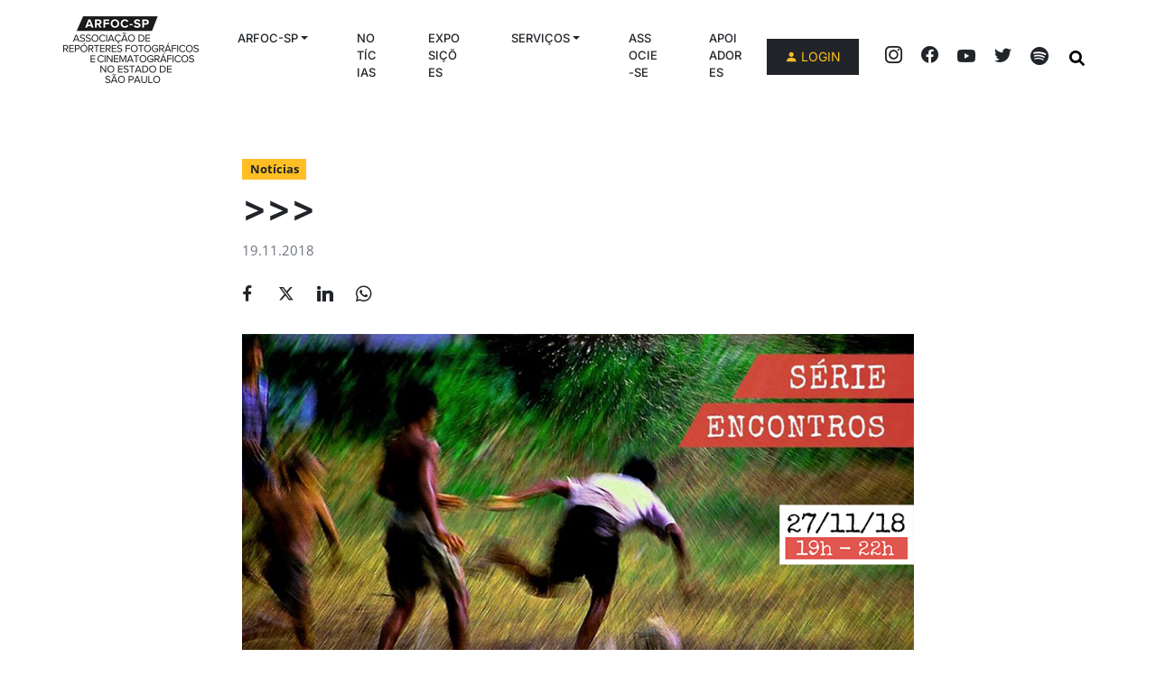

--- FILE ---
content_type: text/html; charset=UTF-8
request_url: https://arfocsp.org.br/2018/11/19/2018-11-19-11-41-37/
body_size: 21675
content:
<!doctype html>
<html lang="pt-BR">

<head>
  <meta charset="UTF-8">
  <meta name="viewport" content="width=device-width, initial-scale=1">
  <link rel="profile" href="https://gmpg.org/xfn/11">
  <!-- Favicons -->
  <meta name="msapplication-TileColor" content="#ffffff">
  <meta name="theme-color" content="#ffffff">
  <meta name='robots' content='index, follow, max-image-preview:large, max-snippet:-1, max-video-preview:-1' />

	<!-- This site is optimized with the Yoast SEO plugin v26.7 - https://yoast.com/wordpress/plugins/seo/ -->
	<title>&gt;&gt;&gt; &#8212; ARFOC-SP</title>
	<link rel="canonical" href="https://arfocsp.org.br/2018/11/19/2018-11-19-11-41-37/" />
	<meta property="og:locale" content="pt_BR" />
	<meta property="og:type" content="article" />
	<meta property="og:title" content="&gt;&gt;&gt; &#8212; ARFOC-SP" />
	<meta property="og:description" content="FacebookXLinkedInWhatsApp &nbsp; O fotojornalista paulistano Alexandre Schneider é o convidado do mês de novembro da Série Encontros, parceria da Arfoc-SP com o FIAM-FAAM Centro Universitário. &nbsp; &nbsp; Alexandre é fotojornalista em várias linhas de atuação, como cotidiano, política e esportes. Mas nesse encontro aborda sobretudo suas experiências no campo da fotografia publicitária e da moda.Schneider [&hellip;]" />
	<meta property="og:url" content="https://arfocsp.org.br/2018/11/19/2018-11-19-11-41-37/" />
	<meta property="og:site_name" content="ARFOC-SP" />
	<meta property="article:publisher" content="https://www.facebook.com/arfoc.saopaulo" />
	<meta property="article:published_time" content="2018-11-19T13:41:37+00:00" />
	<meta property="article:modified_time" content="2022-11-22T21:07:04+00:00" />
	<meta property="og:image" content="https://arfocsp.org.br/wp-content/uploads/2018/11/arte-final.png" />
	<meta property="og:image:width" content="900" />
	<meta property="og:image:height" content="508" />
	<meta property="og:image:type" content="image/png" />
	<meta name="author" content="ARFOC ADM" />
	<meta name="twitter:card" content="summary_large_image" />
	<meta name="twitter:creator" content="@arfocsp" />
	<meta name="twitter:site" content="@arfocsp" />
	<meta name="twitter:label1" content="Escrito por" />
	<meta name="twitter:data1" content="ARFOC ADM" />
	<meta name="twitter:label2" content="Est. tempo de leitura" />
	<meta name="twitter:data2" content="2 minutos" />
	<script type="application/ld+json" class="yoast-schema-graph">{"@context":"https://schema.org","@graph":[{"@type":"Article","@id":"https://arfocsp.org.br/2018/11/19/2018-11-19-11-41-37/#article","isPartOf":{"@id":"https://arfocsp.org.br/2018/11/19/2018-11-19-11-41-37/"},"author":{"name":"ARFOC ADM","@id":"https://arfocsp.org.br/#/schema/person/0bf37a343148aaa1c026a57244bf3c82"},"headline":">>>","datePublished":"2018-11-19T13:41:37+00:00","dateModified":"2022-11-22T21:07:04+00:00","mainEntityOfPage":{"@id":"https://arfocsp.org.br/2018/11/19/2018-11-19-11-41-37/"},"wordCount":422,"commentCount":0,"publisher":{"@id":"https://arfocsp.org.br/#organization"},"image":{"@id":"https://arfocsp.org.br/2018/11/19/2018-11-19-11-41-37/#primaryimage"},"thumbnailUrl":"https://arfocsp.org.br/wp-content/uploads/2018/11/arte-final.png","keywords":["livro"],"articleSection":["Notícias"],"inLanguage":"pt-BR","potentialAction":[{"@type":"CommentAction","name":"Comment","target":["https://arfocsp.org.br/2018/11/19/2018-11-19-11-41-37/#respond"]}]},{"@type":"WebPage","@id":"https://arfocsp.org.br/2018/11/19/2018-11-19-11-41-37/","url":"https://arfocsp.org.br/2018/11/19/2018-11-19-11-41-37/","name":">>> &#8212; ARFOC-SP","isPartOf":{"@id":"https://arfocsp.org.br/#website"},"primaryImageOfPage":{"@id":"https://arfocsp.org.br/2018/11/19/2018-11-19-11-41-37/#primaryimage"},"image":{"@id":"https://arfocsp.org.br/2018/11/19/2018-11-19-11-41-37/#primaryimage"},"thumbnailUrl":"https://arfocsp.org.br/wp-content/uploads/2018/11/arte-final.png","datePublished":"2018-11-19T13:41:37+00:00","dateModified":"2022-11-22T21:07:04+00:00","breadcrumb":{"@id":"https://arfocsp.org.br/2018/11/19/2018-11-19-11-41-37/#breadcrumb"},"inLanguage":"pt-BR","potentialAction":[{"@type":"ReadAction","target":["https://arfocsp.org.br/2018/11/19/2018-11-19-11-41-37/"]}]},{"@type":"ImageObject","inLanguage":"pt-BR","@id":"https://arfocsp.org.br/2018/11/19/2018-11-19-11-41-37/#primaryimage","url":"https://arfocsp.org.br/wp-content/uploads/2018/11/arte-final.png","contentUrl":"https://arfocsp.org.br/wp-content/uploads/2018/11/arte-final.png","width":900,"height":508},{"@type":"BreadcrumbList","@id":"https://arfocsp.org.br/2018/11/19/2018-11-19-11-41-37/#breadcrumb","itemListElement":[{"@type":"ListItem","position":1,"name":"Início","item":"https://arfocsp.org.br/"},{"@type":"ListItem","position":2,"name":">>>"}]},{"@type":"WebSite","@id":"https://arfocsp.org.br/#website","url":"https://arfocsp.org.br/","name":"ARFOC-SP","description":"Associação de Repórteres Fotográficos e Cinematográficos no Estado de São Paulo","publisher":{"@id":"https://arfocsp.org.br/#organization"},"alternateName":"ARFOC-SP","potentialAction":[{"@type":"SearchAction","target":{"@type":"EntryPoint","urlTemplate":"https://arfocsp.org.br/?s={search_term_string}"},"query-input":{"@type":"PropertyValueSpecification","valueRequired":true,"valueName":"search_term_string"}}],"inLanguage":"pt-BR"},{"@type":"Organization","@id":"https://arfocsp.org.br/#organization","name":"ARFOC-SP","url":"https://arfocsp.org.br/","logo":{"@type":"ImageObject","inLanguage":"pt-BR","@id":"https://arfocsp.org.br/#/schema/logo/image/","url":"https://arfocsp.org.br/wp-content/uploads/2022/08/tub-logo_arfoc.png","contentUrl":"https://arfocsp.org.br/wp-content/uploads/2022/08/tub-logo_arfoc.png","width":1280,"height":720,"caption":"ARFOC-SP"},"image":{"@id":"https://arfocsp.org.br/#/schema/logo/image/"},"sameAs":["https://www.facebook.com/arfoc.saopaulo","https://x.com/arfocsp","https://open.spotify.com/show/4Z1bExKMw2LxYvGDBCrnRK","https://www.instagram.com/arfocsp/","https://www.youtube.com/c/ARFOCSaoPaulo"]},{"@type":"Person","@id":"https://arfocsp.org.br/#/schema/person/0bf37a343148aaa1c026a57244bf3c82","name":"ARFOC ADM","description":"Escreva uma minibiografia para constar no seu perfil. Essas informações poderão ser vistas por todos."}]}</script>
	<!-- / Yoast SEO plugin. -->


<link rel='dns-prefetch' href='//www.googletagmanager.com' />
<link rel="alternate" type="application/rss+xml" title="Feed para ARFOC-SP &raquo;" href="https://arfocsp.org.br/feed/" />
<link rel="alternate" type="application/rss+xml" title="Feed de comentários para ARFOC-SP &raquo;" href="https://arfocsp.org.br/comments/feed/" />
<link rel="alternate" title="oEmbed (JSON)" type="application/json+oembed" href="https://arfocsp.org.br/wp-json/oembed/1.0/embed?url=https%3A%2F%2Farfocsp.org.br%2F2018%2F11%2F19%2F2018-11-19-11-41-37%2F" />
<link rel="alternate" title="oEmbed (XML)" type="text/xml+oembed" href="https://arfocsp.org.br/wp-json/oembed/1.0/embed?url=https%3A%2F%2Farfocsp.org.br%2F2018%2F11%2F19%2F2018-11-19-11-41-37%2F&#038;format=xml" />
<style id='wp-img-auto-sizes-contain-inline-css' type='text/css'>
img:is([sizes=auto i],[sizes^="auto," i]){contain-intrinsic-size:3000px 1500px}
/*# sourceURL=wp-img-auto-sizes-contain-inline-css */
</style>
<link rel='stylesheet' id='sdm-styles-css' href='https://arfocsp.org.br/wp-content/plugins/simple-download-monitor/css/sdm_wp_styles.css?ver=6.9' type='text/css' media='all' />
<link rel='stylesheet' id='wp-block-library-css' href='https://arfocsp.org.br/wp-includes/css/dist/block-library/style.min.css?ver=6.9' type='text/css' media='all' />
<style id='classic-theme-styles-inline-css' type='text/css'>
/*! This file is auto-generated */
.wp-block-button__link{color:#fff;background-color:#32373c;border-radius:9999px;box-shadow:none;text-decoration:none;padding:calc(.667em + 2px) calc(1.333em + 2px);font-size:1.125em}.wp-block-file__button{background:#32373c;color:#fff;text-decoration:none}
/*# sourceURL=/wp-includes/css/classic-themes.min.css */
</style>
<link rel='stylesheet' id='cb-carousel-style-css' href='https://arfocsp.org.br/wp-content/plugins/carousel-block/blocks/../build/carousel-legacy/style-index.css?ver=2.0.6' type='text/css' media='all' />
<style id='cb-carousel-v2-style-inline-css' type='text/css'>
.wp-block-cb-carousel-v2{position:relative}.wp-block-cb-carousel-v2[data-cb-pagination=true] .swiper-horizontal{margin-bottom:calc(var(--wp--custom--carousel-block--pagination-bullet-size, 8px)*4)}.wp-block-cb-carousel-v2 .cb-button-next,.wp-block-cb-carousel-v2 .cb-button-prev{color:var(--wp--custom--carousel-block--navigation-color,#000);height:var(--wp--custom--carousel-block--navigation-size,22px);margin-top:calc(0px - var(--wp--custom--carousel-block--navigation-size, 22px)/2);width:calc(var(--wp--custom--carousel-block--navigation-size, 22px)/44*27)}.wp-block-cb-carousel-v2 .cb-button-next:after,.wp-block-cb-carousel-v2 .cb-button-prev:after{font-size:var(--wp--custom--carousel-block--navigation-size,22px)}.wp-block-cb-carousel-v2 .cb-button-next:hover,.wp-block-cb-carousel-v2 .cb-button-prev:hover{color:var(--wp--custom--carousel-block--navigation-hover-color,var(--wp--custom--carousel-block--navigation-color,#000))}.wp-block-cb-carousel-v2 .cb-button-prev,.wp-block-cb-carousel-v2.cb-rtl .cb-button-next{left:calc(var(--wp--custom--carousel-block--navigation-size, 22px)*-1/44*27 - var(--wp--custom--carousel-block--navigation-sides-offset, 10px));right:auto}.wp-block-cb-carousel-v2 .cb-button-next,.wp-block-cb-carousel-v2.cb-rtl .cb-button-prev{left:auto;right:calc(var(--wp--custom--carousel-block--navigation-size, 22px)*-1/44*27 - var(--wp--custom--carousel-block--navigation-sides-offset, 10px))}.wp-block-cb-carousel-v2.cb-rtl .cb-button-next,.wp-block-cb-carousel-v2.cb-rtl .cb-button-prev{transform:scaleX(-1)}.wp-block-cb-carousel-v2 .cb-pagination.swiper-pagination-horizontal{bottom:var(--wp--custom--carousel-block--pagination-bottom,-20px);display:flex;justify-content:center;top:var(--wp--custom--carousel-block--pagination-top,auto)}.wp-block-cb-carousel-v2 .cb-pagination.swiper-pagination-horizontal.swiper-pagination-bullets .cb-pagination-bullet{margin:0 var(--wp--custom--carousel-block--pagination-bullet-horizontal-gap,4px)}.wp-block-cb-carousel-v2 .cb-pagination .cb-pagination-bullet{background:var(--wp--custom--carousel-block--pagination-bullet-color,var(--wp--custom--carousel-block--pagination-bullet-inactive-color,#000));height:var(--wp--custom--carousel-block--pagination-bullet-size,8px);opacity:var(--wp--custom--carousel-block--pagination-bullet-inactive-opacity,var(--wp--custom--carousel-block--pagination-bullet-opacity,.2));width:var(--wp--custom--carousel-block--pagination-bullet-size,8px)}.wp-block-cb-carousel-v2 .cb-pagination .cb-pagination-bullet.swiper-pagination-bullet-active{background:var(--wp--custom--carousel-block--pagination-bullet-active-color,#000);opacity:var(--wp--custom--carousel-block--pagination-bullet-active-opacity,1)}.wp-block-cb-carousel-v2 .cb-pagination .cb-pagination-bullet:not(.swiper-pagination-bullet-active):hover{background:var(--wp--custom--carousel-block--pagination-bullet-hover-color,var(--wp--custom--carousel-block--pagination-bullet-inactive-hover-color,var(--wp--custom--carousel-block--pagination-bullet-active-color,#000)));opacity:var(--wp--custom--carousel-block--pagination-bullet-inactive-hover-opacity,var(--wp--custom--carousel-block--pagination-bullet-inactive-opacity,.2))}.wp-block-cb-carousel-v2.alignfull .cb-button-next,.wp-block-cb-carousel-v2.alignfull .cb-button-prev{color:var(--wp--custom--carousel-block--navigation-alignfull-color,#000)}.wp-block-cb-carousel-v2.alignfull .cb-button-prev,.wp-block-cb-carousel-v2.alignfull.cb-rtl .cb-button-next{left:var(--wp--custom--carousel-block--navigation-sides-offset,10px);right:auto}.wp-block-cb-carousel-v2.alignfull .cb-button-next,.wp-block-cb-carousel-v2.alignfull.cb-rtl .cb-button-prev{left:auto;right:var(--wp--custom--carousel-block--navigation-sides-offset,10px)}.wp-block-cb-carousel-v2 .wp-block-image{margin-bottom:var(--wp--custom--carousel-block--image-margin-bottom,0);margin-top:var(--wp--custom--carousel-block--image-margin-top,0)}.wp-block-cb-carousel-v2 .wp-block-cover{margin-bottom:var(--wp--custom--carousel-block--cover-margin-bottom,0);margin-top:var(--wp--custom--carousel-block--cover-margin-top,0)}.wp-block-cb-carousel-v2 .wp-block-cover.aligncenter,.wp-block-cb-carousel-v2 .wp-block-image.aligncenter{margin-left:auto!important;margin-right:auto!important}

/*# sourceURL=https://arfocsp.org.br/wp-content/plugins/carousel-block/build/carousel/style-index.css */
</style>
<style id='global-styles-inline-css' type='text/css'>
:root{--wp--preset--aspect-ratio--square: 1;--wp--preset--aspect-ratio--4-3: 4/3;--wp--preset--aspect-ratio--3-4: 3/4;--wp--preset--aspect-ratio--3-2: 3/2;--wp--preset--aspect-ratio--2-3: 2/3;--wp--preset--aspect-ratio--16-9: 16/9;--wp--preset--aspect-ratio--9-16: 9/16;--wp--preset--color--black: #000000;--wp--preset--color--cyan-bluish-gray: #abb8c3;--wp--preset--color--white: #ffffff;--wp--preset--color--pale-pink: #f78da7;--wp--preset--color--vivid-red: #cf2e2e;--wp--preset--color--luminous-vivid-orange: #ff6900;--wp--preset--color--luminous-vivid-amber: #fcb900;--wp--preset--color--light-green-cyan: #7bdcb5;--wp--preset--color--vivid-green-cyan: #00d084;--wp--preset--color--pale-cyan-blue: #8ed1fc;--wp--preset--color--vivid-cyan-blue: #0693e3;--wp--preset--color--vivid-purple: #9b51e0;--wp--preset--gradient--vivid-cyan-blue-to-vivid-purple: linear-gradient(135deg,rgb(6,147,227) 0%,rgb(155,81,224) 100%);--wp--preset--gradient--light-green-cyan-to-vivid-green-cyan: linear-gradient(135deg,rgb(122,220,180) 0%,rgb(0,208,130) 100%);--wp--preset--gradient--luminous-vivid-amber-to-luminous-vivid-orange: linear-gradient(135deg,rgb(252,185,0) 0%,rgb(255,105,0) 100%);--wp--preset--gradient--luminous-vivid-orange-to-vivid-red: linear-gradient(135deg,rgb(255,105,0) 0%,rgb(207,46,46) 100%);--wp--preset--gradient--very-light-gray-to-cyan-bluish-gray: linear-gradient(135deg,rgb(238,238,238) 0%,rgb(169,184,195) 100%);--wp--preset--gradient--cool-to-warm-spectrum: linear-gradient(135deg,rgb(74,234,220) 0%,rgb(151,120,209) 20%,rgb(207,42,186) 40%,rgb(238,44,130) 60%,rgb(251,105,98) 80%,rgb(254,248,76) 100%);--wp--preset--gradient--blush-light-purple: linear-gradient(135deg,rgb(255,206,236) 0%,rgb(152,150,240) 100%);--wp--preset--gradient--blush-bordeaux: linear-gradient(135deg,rgb(254,205,165) 0%,rgb(254,45,45) 50%,rgb(107,0,62) 100%);--wp--preset--gradient--luminous-dusk: linear-gradient(135deg,rgb(255,203,112) 0%,rgb(199,81,192) 50%,rgb(65,88,208) 100%);--wp--preset--gradient--pale-ocean: linear-gradient(135deg,rgb(255,245,203) 0%,rgb(182,227,212) 50%,rgb(51,167,181) 100%);--wp--preset--gradient--electric-grass: linear-gradient(135deg,rgb(202,248,128) 0%,rgb(113,206,126) 100%);--wp--preset--gradient--midnight: linear-gradient(135deg,rgb(2,3,129) 0%,rgb(40,116,252) 100%);--wp--preset--font-size--small: 13px;--wp--preset--font-size--medium: 20px;--wp--preset--font-size--large: 36px;--wp--preset--font-size--x-large: 42px;--wp--preset--spacing--20: 0.44rem;--wp--preset--spacing--30: 0.67rem;--wp--preset--spacing--40: 1rem;--wp--preset--spacing--50: 1.5rem;--wp--preset--spacing--60: 2.25rem;--wp--preset--spacing--70: 3.38rem;--wp--preset--spacing--80: 5.06rem;--wp--preset--shadow--natural: 6px 6px 9px rgba(0, 0, 0, 0.2);--wp--preset--shadow--deep: 12px 12px 50px rgba(0, 0, 0, 0.4);--wp--preset--shadow--sharp: 6px 6px 0px rgba(0, 0, 0, 0.2);--wp--preset--shadow--outlined: 6px 6px 0px -3px rgb(255, 255, 255), 6px 6px rgb(0, 0, 0);--wp--preset--shadow--crisp: 6px 6px 0px rgb(0, 0, 0);}:where(.is-layout-flex){gap: 0.5em;}:where(.is-layout-grid){gap: 0.5em;}body .is-layout-flex{display: flex;}.is-layout-flex{flex-wrap: wrap;align-items: center;}.is-layout-flex > :is(*, div){margin: 0;}body .is-layout-grid{display: grid;}.is-layout-grid > :is(*, div){margin: 0;}:where(.wp-block-columns.is-layout-flex){gap: 2em;}:where(.wp-block-columns.is-layout-grid){gap: 2em;}:where(.wp-block-post-template.is-layout-flex){gap: 1.25em;}:where(.wp-block-post-template.is-layout-grid){gap: 1.25em;}.has-black-color{color: var(--wp--preset--color--black) !important;}.has-cyan-bluish-gray-color{color: var(--wp--preset--color--cyan-bluish-gray) !important;}.has-white-color{color: var(--wp--preset--color--white) !important;}.has-pale-pink-color{color: var(--wp--preset--color--pale-pink) !important;}.has-vivid-red-color{color: var(--wp--preset--color--vivid-red) !important;}.has-luminous-vivid-orange-color{color: var(--wp--preset--color--luminous-vivid-orange) !important;}.has-luminous-vivid-amber-color{color: var(--wp--preset--color--luminous-vivid-amber) !important;}.has-light-green-cyan-color{color: var(--wp--preset--color--light-green-cyan) !important;}.has-vivid-green-cyan-color{color: var(--wp--preset--color--vivid-green-cyan) !important;}.has-pale-cyan-blue-color{color: var(--wp--preset--color--pale-cyan-blue) !important;}.has-vivid-cyan-blue-color{color: var(--wp--preset--color--vivid-cyan-blue) !important;}.has-vivid-purple-color{color: var(--wp--preset--color--vivid-purple) !important;}.has-black-background-color{background-color: var(--wp--preset--color--black) !important;}.has-cyan-bluish-gray-background-color{background-color: var(--wp--preset--color--cyan-bluish-gray) !important;}.has-white-background-color{background-color: var(--wp--preset--color--white) !important;}.has-pale-pink-background-color{background-color: var(--wp--preset--color--pale-pink) !important;}.has-vivid-red-background-color{background-color: var(--wp--preset--color--vivid-red) !important;}.has-luminous-vivid-orange-background-color{background-color: var(--wp--preset--color--luminous-vivid-orange) !important;}.has-luminous-vivid-amber-background-color{background-color: var(--wp--preset--color--luminous-vivid-amber) !important;}.has-light-green-cyan-background-color{background-color: var(--wp--preset--color--light-green-cyan) !important;}.has-vivid-green-cyan-background-color{background-color: var(--wp--preset--color--vivid-green-cyan) !important;}.has-pale-cyan-blue-background-color{background-color: var(--wp--preset--color--pale-cyan-blue) !important;}.has-vivid-cyan-blue-background-color{background-color: var(--wp--preset--color--vivid-cyan-blue) !important;}.has-vivid-purple-background-color{background-color: var(--wp--preset--color--vivid-purple) !important;}.has-black-border-color{border-color: var(--wp--preset--color--black) !important;}.has-cyan-bluish-gray-border-color{border-color: var(--wp--preset--color--cyan-bluish-gray) !important;}.has-white-border-color{border-color: var(--wp--preset--color--white) !important;}.has-pale-pink-border-color{border-color: var(--wp--preset--color--pale-pink) !important;}.has-vivid-red-border-color{border-color: var(--wp--preset--color--vivid-red) !important;}.has-luminous-vivid-orange-border-color{border-color: var(--wp--preset--color--luminous-vivid-orange) !important;}.has-luminous-vivid-amber-border-color{border-color: var(--wp--preset--color--luminous-vivid-amber) !important;}.has-light-green-cyan-border-color{border-color: var(--wp--preset--color--light-green-cyan) !important;}.has-vivid-green-cyan-border-color{border-color: var(--wp--preset--color--vivid-green-cyan) !important;}.has-pale-cyan-blue-border-color{border-color: var(--wp--preset--color--pale-cyan-blue) !important;}.has-vivid-cyan-blue-border-color{border-color: var(--wp--preset--color--vivid-cyan-blue) !important;}.has-vivid-purple-border-color{border-color: var(--wp--preset--color--vivid-purple) !important;}.has-vivid-cyan-blue-to-vivid-purple-gradient-background{background: var(--wp--preset--gradient--vivid-cyan-blue-to-vivid-purple) !important;}.has-light-green-cyan-to-vivid-green-cyan-gradient-background{background: var(--wp--preset--gradient--light-green-cyan-to-vivid-green-cyan) !important;}.has-luminous-vivid-amber-to-luminous-vivid-orange-gradient-background{background: var(--wp--preset--gradient--luminous-vivid-amber-to-luminous-vivid-orange) !important;}.has-luminous-vivid-orange-to-vivid-red-gradient-background{background: var(--wp--preset--gradient--luminous-vivid-orange-to-vivid-red) !important;}.has-very-light-gray-to-cyan-bluish-gray-gradient-background{background: var(--wp--preset--gradient--very-light-gray-to-cyan-bluish-gray) !important;}.has-cool-to-warm-spectrum-gradient-background{background: var(--wp--preset--gradient--cool-to-warm-spectrum) !important;}.has-blush-light-purple-gradient-background{background: var(--wp--preset--gradient--blush-light-purple) !important;}.has-blush-bordeaux-gradient-background{background: var(--wp--preset--gradient--blush-bordeaux) !important;}.has-luminous-dusk-gradient-background{background: var(--wp--preset--gradient--luminous-dusk) !important;}.has-pale-ocean-gradient-background{background: var(--wp--preset--gradient--pale-ocean) !important;}.has-electric-grass-gradient-background{background: var(--wp--preset--gradient--electric-grass) !important;}.has-midnight-gradient-background{background: var(--wp--preset--gradient--midnight) !important;}.has-small-font-size{font-size: var(--wp--preset--font-size--small) !important;}.has-medium-font-size{font-size: var(--wp--preset--font-size--medium) !important;}.has-large-font-size{font-size: var(--wp--preset--font-size--large) !important;}.has-x-large-font-size{font-size: var(--wp--preset--font-size--x-large) !important;}
:where(.wp-block-post-template.is-layout-flex){gap: 1.25em;}:where(.wp-block-post-template.is-layout-grid){gap: 1.25em;}
:where(.wp-block-term-template.is-layout-flex){gap: 1.25em;}:where(.wp-block-term-template.is-layout-grid){gap: 1.25em;}
:where(.wp-block-columns.is-layout-flex){gap: 2em;}:where(.wp-block-columns.is-layout-grid){gap: 2em;}
:root :where(.wp-block-pullquote){font-size: 1.5em;line-height: 1.6;}
/*# sourceURL=global-styles-inline-css */
</style>
<link rel='stylesheet' id='events-manager-css' href='https://arfocsp.org.br/wp-content/plugins/events-manager/includes/css/events-manager.min.css?ver=7.2.3.1' type='text/css' media='all' />
<style id='events-manager-inline-css' type='text/css'>
body .em { --font-family : inherit; --font-weight : inherit; --font-size : 1em; --line-height : inherit; }
/*# sourceURL=events-manager-inline-css */
</style>
<link rel='stylesheet' id='search-filter-plugin-styles-css' href='https://arfocsp.org.br/wp-content/plugins/search-filter-pro/public/assets/css/search-filter.min.css?ver=2.5.10' type='text/css' media='all' />
<link rel='stylesheet' id='bootscore-style-css' href='https://arfocsp.org.br/wp-content/themes/bootscore-main/style.css?ver=202303032235' type='text/css' media='all' />
<link rel='stylesheet' id='bootstrap-css' href='https://arfocsp.org.br/wp-content/themes/bootscore-main/css/lib/bootstrap.min.css?ver=202210191814' type='text/css' media='all' />
<link rel='stylesheet' id='fontawesome-css' href='https://arfocsp.org.br/wp-content/themes/bootscore-main/css/lib/fontawesome.min.css?ver=202210191813' type='text/css' media='all' />
<link rel='stylesheet' id='meks_ess-main-css' href='https://arfocsp.org.br/wp-content/plugins/meks-easy-social-share/assets/css/main.css?ver=1.3' type='text/css' media='all' />
<style id='meks_ess-main-inline-css' type='text/css'>

                body .meks_ess a {
                    background: #212529 !important;
                }
                body .meks_ess.transparent a::before, body .meks_ess.transparent a span, body .meks_ess.outline a span {
                    color: #212529 !important;
                }
                body .meks_ess.outline a::before {
                    color: #212529 !important;
                }
                body .meks_ess.outline a {
                    border-color: #212529 !important;
                }
                body .meks_ess.outline a:hover {
                    border-color: #212529 !important;
                }
            
/*# sourceURL=meks_ess-main-inline-css */
</style>
<script type="text/javascript" src="https://arfocsp.org.br/wp-includes/js/jquery/jquery.min.js?ver=3.7.1" id="jquery-core-js"></script>
<script type="text/javascript" src="https://arfocsp.org.br/wp-includes/js/jquery/jquery-migrate.min.js?ver=3.4.1" id="jquery-migrate-js"></script>
<script type="text/javascript" src="https://arfocsp.org.br/wp-includes/js/jquery/ui/core.min.js?ver=1.13.3" id="jquery-ui-core-js"></script>
<script type="text/javascript" src="https://arfocsp.org.br/wp-includes/js/jquery/ui/mouse.min.js?ver=1.13.3" id="jquery-ui-mouse-js"></script>
<script type="text/javascript" src="https://arfocsp.org.br/wp-includes/js/jquery/ui/sortable.min.js?ver=1.13.3" id="jquery-ui-sortable-js"></script>
<script type="text/javascript" src="https://arfocsp.org.br/wp-includes/js/jquery/ui/datepicker.min.js?ver=1.13.3" id="jquery-ui-datepicker-js"></script>
<script type="text/javascript" id="jquery-ui-datepicker-js-after">
/* <![CDATA[ */
jQuery(function(jQuery){jQuery.datepicker.setDefaults({"closeText":"Fechar","currentText":"Hoje","monthNames":["janeiro","fevereiro","mar\u00e7o","abril","maio","junho","julho","agosto","setembro","outubro","novembro","dezembro"],"monthNamesShort":["jan","fev","mar","abr","maio","jun","jul","ago","set","out","nov","dez"],"nextText":"Seguinte","prevText":"Anterior","dayNames":["domingo","segunda-feira","ter\u00e7a-feira","quarta-feira","quinta-feira","sexta-feira","s\u00e1bado"],"dayNamesShort":["dom","seg","ter","qua","qui","sex","s\u00e1b"],"dayNamesMin":["D","S","T","Q","Q","S","S"],"dateFormat":"dd.mm.yy","firstDay":0,"isRTL":false});});
//# sourceURL=jquery-ui-datepicker-js-after
/* ]]> */
</script>
<script type="text/javascript" src="https://arfocsp.org.br/wp-includes/js/jquery/ui/resizable.min.js?ver=1.13.3" id="jquery-ui-resizable-js"></script>
<script type="text/javascript" src="https://arfocsp.org.br/wp-includes/js/jquery/ui/draggable.min.js?ver=1.13.3" id="jquery-ui-draggable-js"></script>
<script type="text/javascript" src="https://arfocsp.org.br/wp-includes/js/jquery/ui/controlgroup.min.js?ver=1.13.3" id="jquery-ui-controlgroup-js"></script>
<script type="text/javascript" src="https://arfocsp.org.br/wp-includes/js/jquery/ui/checkboxradio.min.js?ver=1.13.3" id="jquery-ui-checkboxradio-js"></script>
<script type="text/javascript" src="https://arfocsp.org.br/wp-includes/js/jquery/ui/button.min.js?ver=1.13.3" id="jquery-ui-button-js"></script>
<script type="text/javascript" src="https://arfocsp.org.br/wp-includes/js/jquery/ui/dialog.min.js?ver=1.13.3" id="jquery-ui-dialog-js"></script>
<script type="text/javascript" id="events-manager-js-extra">
/* <![CDATA[ */
var EM = {"ajaxurl":"https://arfocsp.org.br/wp-admin/admin-ajax.php","locationajaxurl":"https://arfocsp.org.br/wp-admin/admin-ajax.php?action=locations_search","firstDay":"0","locale":"pt","dateFormat":"yy-mm-dd","ui_css":"https://arfocsp.org.br/wp-content/plugins/events-manager/includes/css/jquery-ui/build.min.css","show24hours":"1","is_ssl":"1","autocomplete_limit":"10","calendar":{"breakpoints":{"small":560,"medium":908,"large":false},"month_format":"M \\d\\e Y"},"phone":"","datepicker":{"format":"d-m-y","locale":"pt"},"search":{"breakpoints":{"small":650,"medium":850,"full":false}},"url":"https://arfocsp.org.br/wp-content/plugins/events-manager","assets":{"input.em-uploader":{"js":{"em-uploader":{"url":"https://arfocsp.org.br/wp-content/plugins/events-manager/includes/js/em-uploader.js?v=7.2.3.1","event":"em_uploader_ready"}}},".em-event-editor":{"js":{"event-editor":{"url":"https://arfocsp.org.br/wp-content/plugins/events-manager/includes/js/events-manager-event-editor.js?v=7.2.3.1","event":"em_event_editor_ready"}},"css":{"event-editor":"https://arfocsp.org.br/wp-content/plugins/events-manager/includes/css/events-manager-event-editor.min.css?v=7.2.3.1"}},".em-recurrence-sets, .em-timezone":{"js":{"luxon":{"url":"luxon/luxon.js?v=7.2.3.1","event":"em_luxon_ready"}}},".em-booking-form, #em-booking-form, .em-booking-recurring, .em-event-booking-form":{"js":{"em-bookings":{"url":"https://arfocsp.org.br/wp-content/plugins/events-manager/includes/js/bookingsform.js?v=7.2.3.1","event":"em_booking_form_js_loaded"}}},"#em-opt-archetypes":{"js":{"archetypes":"https://arfocsp.org.br/wp-content/plugins/events-manager/includes/js/admin-archetype-editor.js?v=7.2.3.1","archetypes_ms":"https://arfocsp.org.br/wp-content/plugins/events-manager/includes/js/admin-archetypes.js?v=7.2.3.1","qs":"qs/qs.js?v=7.2.3.1"}}},"cached":"","txt_search":"pesquisar...","txt_searching":"Busca ...","txt_loading":"Carregando ..."};
//# sourceURL=events-manager-js-extra
/* ]]> */
</script>
<script type="text/javascript" src="https://arfocsp.org.br/wp-content/plugins/events-manager/includes/js/events-manager.js?ver=7.2.3.1" id="events-manager-js"></script>
<script type="text/javascript" src="https://arfocsp.org.br/wp-content/plugins/events-manager/includes/external/flatpickr/l10n/pt.js?ver=7.2.3.1" id="em-flatpickr-localization-js"></script>
<script type="text/javascript" id="sdm-scripts-js-extra">
/* <![CDATA[ */
var sdm_ajax_script = {"ajaxurl":"https://arfocsp.org.br/wp-admin/admin-ajax.php"};
//# sourceURL=sdm-scripts-js-extra
/* ]]> */
</script>
<script type="text/javascript" src="https://arfocsp.org.br/wp-content/plugins/simple-download-monitor/js/sdm_wp_scripts.js?ver=6.9" id="sdm-scripts-js"></script>
<script type="text/javascript" id="search-filter-plugin-build-js-extra">
/* <![CDATA[ */
var SF_LDATA = {"ajax_url":"https://arfocsp.org.br/wp-admin/admin-ajax.php","home_url":"https://arfocsp.org.br/","extensions":[]};
//# sourceURL=search-filter-plugin-build-js-extra
/* ]]> */
</script>
<script type="text/javascript" src="https://arfocsp.org.br/wp-content/plugins/search-filter-pro/public/assets/js/search-filter-build.min.js?ver=2.5.10" id="search-filter-plugin-build-js"></script>
<script type="text/javascript" src="https://arfocsp.org.br/wp-content/plugins/search-filter-pro/public/assets/js/chosen.jquery.min.js?ver=2.5.10" id="search-filter-plugin-chosen-js"></script>
<meta name="generator" content="WordPress 6.9" />
<meta name="cdp-version" content="1.5.0" /><meta name="generator" content="Site Kit by Google 1.163.0" /><!-- HFCM by 99 Robots - Snippet # 1: google-analytics -->
<meta name="google-site-verification" content="2CV36farFbBcPXnTw23Wzz9jvcU-Nn6SUWc8FZhT-rQ" />
<!-- /end HFCM by 99 Robots -->
<!-- HFCM by 99 Robots - Snippet # 2: google-analytics-global-tag -->
<!-- Global site tag (gtag.js) - Google Analytics -->
<script async src="https://www.googletagmanager.com/gtag/js?id=G-4R88ZTLVK5"></script>
<script>
window.dataLayer = window.dataLayer || [];
function gtag(){dataLayer.push(arguments);}
gtag('js', new Date());

gtag('config', 'G-4R88ZTLVK5');
</script>

<!-- /end HFCM by 99 Robots -->
<link rel="pingback" href="https://arfocsp.org.br/xmlrpc.php"><meta name="google-site-verification" content="2CV36farFbBcPXnTw23Wzz9jvcU-Nn6SUWc8FZhT-rQ"><meta name="generator" content="Elementor 3.34.1; settings: css_print_method-external, google_font-enabled, font_display-auto">
			<style>
				.e-con.e-parent:nth-of-type(n+4):not(.e-lazyloaded):not(.e-no-lazyload),
				.e-con.e-parent:nth-of-type(n+4):not(.e-lazyloaded):not(.e-no-lazyload) * {
					background-image: none !important;
				}
				@media screen and (max-height: 1024px) {
					.e-con.e-parent:nth-of-type(n+3):not(.e-lazyloaded):not(.e-no-lazyload),
					.e-con.e-parent:nth-of-type(n+3):not(.e-lazyloaded):not(.e-no-lazyload) * {
						background-image: none !important;
					}
				}
				@media screen and (max-height: 640px) {
					.e-con.e-parent:nth-of-type(n+2):not(.e-lazyloaded):not(.e-no-lazyload),
					.e-con.e-parent:nth-of-type(n+2):not(.e-lazyloaded):not(.e-no-lazyload) * {
						background-image: none !important;
					}
				}
			</style>
			<link rel="icon" href="https://arfocsp.org.br/wp-content/uploads/2022/12/cropped-favicon-arfoc2-1-32x32.png" sizes="32x32" />
<link rel="icon" href="https://arfocsp.org.br/wp-content/uploads/2022/12/cropped-favicon-arfoc2-1-192x192.png" sizes="192x192" />
<link rel="apple-touch-icon" href="https://arfocsp.org.br/wp-content/uploads/2022/12/cropped-favicon-arfoc2-1-180x180.png" />
<meta name="msapplication-TileImage" content="https://arfocsp.org.br/wp-content/uploads/2022/12/cropped-favicon-arfoc2-1-270x270.png" />
		<style type="text/css" id="wp-custom-css">
			.alignwide,
.alignfull {
	margin: 32px calc(50% - 50vw);
	max-width: 100vw;
	width: 100vw;
}

	.alignwide {
		margin: 32px -240px;
		max-width: 1340px;
		width: 1340px;
	}

.alignfull .e-con-inner {
	min-width:100%;margin:0;padding:0;
}

.fa-search:before {
    content: "\F52A";
    font-family: bootstrap-icons!important;
    font-weight: 100;
}

.lista_arquivos {
  display: grid;
  grid-template-columns: repeat(4, 1fr); 
  gap: 20px; 
}

.sdm_download {
    padding: 3px 0;
    border-radius: inherit;
    border:none;
    font-size: 12px;
    text-transform: uppercase;
    font-family: 'Inter';
    text-shadow: none;
	border-bottom:3px solid
}
.sdm_download_title {
    float: left;
    font-size: 18px;
    font-weight: bold;
    line-height: 1em;
}
.sdm_download.black {
    background:#fff!important;
    box-shadow:none;
    color:#000!important; text-shadow: none;
}

.sdm_download.black:hover {box-shadow:none;border-bottom-color:orange;text-shadow:none!important;}

.eicon-chevron-right:before {
    content: '\F285';
    font-family: bootstrap-icons!important;
    font-size:30px;
}

.eicon-chevron-left:before {
    content: '\F284';font-family: bootstrap-icons!important;font-size:30px;
}

#bootscore-navbar li {font-size:13px;}

.sdm_download_item {
display: flex;
    padding: 20px;
    border: 1px solid #ccc;
    margin-bottom: 15px;
    box-shadow: none;
    border-bottom: 2px solid #ccc;
    flex-direction: column;
    text-align: center;
}

.sdm_download_size {display:none;}
.sdm_download_description {
    margin: 15px 0 0 0;
    font-size: 15px;
    padding-bottom: 0;
    border-bottom: none;
}

.sdm_download_item_top {
display: flex;
    justify-content: center;
    margin: 20px 0 0 0;
    align-items: center;
    flex-direction: column;
}

.sdm_download_thumbnail_image {
    width: auto !important;
    height: 190px !important;
    float: left !important;
    margin-right: 0px !important;
}


.sdm_download_item:before {
content: '';
    position: relative;
    margin: 0 auto;
    width: 40px;
    height: 40px;
    background-size: cover;
background-image: url("data:image/svg+xml,%3Csvg xmlns='http://www.w3.org/2000/svg' width='16' height='16' fill='currentColor' class='bi bi-file-earmark-pdf' viewBox='0 0 16 16'%3E%3Cpath d='M14 14V4.5L9.5 0H4a2 2 0 0 0-2 2v12a2 2 0 0 0 2 2h8a2 2 0 0 0 2-2M9.5 3A1.5 1.5 0 0 0 11 4.5h2V14a1 1 0 0 1-1 1H4a1 1 0 0 1-1-1V2a1 1 0 0 1 1-1h5.5z'/%3E%3Cpath d='M4.603 14.087a.8.8 0 0 1-.438-.42c-.195-.388-.13-.776.08-1.102.198-.307.526-.568.897-.787a7.7 7.7 0 0 1 1.482-.645 20 20 0 0 0 1.062-2.227 7.3 7.3 0 0 1-.43-1.295c-.086-.4-.119-.796-.046-1.136.075-.354.274-.672.65-.823.192-.077.4-.12.602-.077a.7.7 0 0 1 .477.365c.088.164.12.356.127.538.007.188-.012.396-.047.614-.084.51-.27 1.134-.52 1.794a11 11 0 0 0 .98 1.686 5.8 5.8 0 0 1 1.334.05c.364.066.734.195.96.465.12.144.193.32.2.518.007.192-.047.382-.138.563a1.04 1.04 0 0 1-.354.416.86.86 0 0 1-.51.138c-.331-.014-.654-.196-.933-.417a5.7 5.7 0 0 1-.911-.95 11.7 11.7 0 0 0-1.997.406 11.3 11.3 0 0 1-1.02 1.51c-.292.35-.609.656-.927.787a.8.8 0 0 1-.58.029m1.379-1.901q-.25.115-.459.238c-.328.194-.541.383-.647.547-.094.145-.096.25-.04.361q.016.032.026.044l.035-.012c.137-.056.355-.235.635-.572a8 8 0 0 0 .45-.606m1.64-1.33a13 13 0 0 1 1.01-.193 12 12 0 0 1-.51-.858 21 21 0 0 1-.5 1.05zm2.446.45q.226.245.435.41c.24.19.407.253.498.256a.1.1 0 0 0 .07-.015.3.3 0 0 0 .094-.125.44.44 0 0 0 .059-.2.1.1 0 0 0-.026-.063c-.052-.062-.2-.152-.518-.209a4 4 0 0 0-.612-.053zM8.078 7.8a7 7 0 0 0 .2-.828q.046-.282.038-.465a.6.6 0 0 0-.032-.198.5.5 0 0 0-.145.04c-.087.035-.158.106-.196.283-.04.192-.03.469.046.822q.036.167.09.346z'/%3E%3C/svg%3E");
}

@media (max-width: 920px) {
	.alignwide {
		margin: 32px -76px;
		max-width: 1320px;
		width: 1340px;
	}

.alignfull {
	margin: 32px calc(50% - 50vw);
	max-width: 100%;
	width: 100vw;}    
  }

.elementor-page-2229 .elementor-tab-content ul{
    font-size: 15px;
    padding: 0 30px 0 18px;
    margin: 0;
    height: 680px;
    overflow-y: scroll;
    max-width: 100%;
    display: grid;
}


}


@media (max-width: 1024px) {
  .lista_arquivos {
    grid-template-columns: repeat(3, 1fr);
  }
}

@media (max-width: 768px) {
  .lista_arquivos {
    grid-template-columns: repeat(2, 1fr);
  }
}

@media (max-width: 480px) {
  .lista_arquivos {
    grid-template-columns: repeat(1, 1fr);
  }
}

		</style>
		</head>

<body class="wp-singular post-template-default single single-post postid-666 single-format-standard wp-embed-responsive wp-theme-bootscore-main elementor-default elementor-kit-2245">
    
  
  <div id="to-top"></div>

  <div id="page" class="site">

    <header id="masthead" class="site-header">

      <div class="nav-area fixed-top">

        <nav id="nav-main" class="navbar navbar-expand-lg navbar-light">

          <div class="container ps-3 p-sm-0">

            <!-- Navbar Brand -->
            <a class="navbar-brand xs d-md-none" href="https://arfocsp.org.br"></a>
            <a class="navbar-brand md d-none d-md-block" href="https://arfocsp.org.br"></a>

            <!-- Offcanvas Navbar -->
            <div class="offcanvas offcanvas-end" tabindex="-1" id="offcanvas-navbar">
              <div class="offcanvas-header">
                <a class="navbar-brand xs d-md-none" href="https://arfocsp.org.br"></a>
                <button type="button" class="btn-close text-reset" data-bs-dismiss="offcanvas" aria-label="Close"></button>
              </div>
              <div class="offcanvas-body">
                <!-- Bootstrap 5 Nav Walker Main Menu -->
                <ul id="bootscore-navbar" class="navbar-nav ms-auto "><li  id="menu-item-2157" class="menu-item menu-item-type-custom menu-item-object-custom menu-item-has-children dropdown nav-item nav-item-2157"><a href="#" class="nav-link  dropdown-toggle" data-bs-toggle="dropdown" aria-haspopup="true" aria-expanded="false">ARFOC-SP</a>
<ul class="dropdown-menu  depth_0">
	<li  id="menu-item-3235" class="menu-item menu-item-type-post_type menu-item-object-page nav-item nav-item-3235"><a href="https://arfocsp.org.br/sobre/" class="dropdown-item ">Sobre nós</a></li>
	<li  id="menu-item-3237" class="menu-item menu-item-type-post_type menu-item-object-page nav-item nav-item-3237"><a href="https://arfocsp.org.br/estatuto/" class="dropdown-item ">Estatuto</a></li>
	<li  id="menu-item-3238" class="menu-item menu-item-type-post_type menu-item-object-page nav-item nav-item-3238"><a href="https://arfocsp.org.br/diretoria/" class="dropdown-item ">Diretoria</a></li>
	<li  id="menu-item-3236" class="menu-item menu-item-type-post_type menu-item-object-page nav-item nav-item-3236"><a href="https://arfocsp.org.br/codigo-de-etica/" class="dropdown-item ">Código de ética</a></li>
</ul>
</li>
<li  id="menu-item-3486" class="menu-item menu-item-type-post_type menu-item-object-page nav-item nav-item-3486"><a href="https://arfocsp.org.br/noticias/" class="nav-link ">Notícias</a></li>
<li  id="menu-item-4119" class="menu-item menu-item-type-post_type menu-item-object-page nav-item nav-item-4119"><a href="https://arfocsp.org.br/expos/" class="nav-link ">Exposições</a></li>
<li  id="menu-item-5111" class="menu-item menu-item-type-post_type menu-item-object-page menu-item-has-children dropdown nav-item nav-item-5111"><a href="https://arfocsp.org.br/servicos/" class="nav-link  dropdown-toggle" data-bs-toggle="dropdown" aria-haspopup="true" aria-expanded="false">Serviços</a>
<ul class="dropdown-menu  depth_0">
	<li  id="menu-item-5440" class="menu-item menu-item-type-custom menu-item-object-custom nav-item nav-item-5440"><a href="https://arfocsp.org.br/cursos/" class="dropdown-item ">Núcleo de Estudos</a></li>
	<li  id="menu-item-5437" class="menu-item menu-item-type-custom menu-item-object-custom nav-item nav-item-5437"><a href="https://arfocsp.org.br/servicos#referencias" class="dropdown-item ">Tabela de Referência</a></li>
	<li  id="menu-item-5438" class="menu-item menu-item-type-custom menu-item-object-custom nav-item nav-item-5438"><a href="https://arfocsp.org.br/servicos#credenciamento" class="dropdown-item ">Credenciamentos</a></li>
	<li  id="menu-item-5441" class="menu-item menu-item-type-custom menu-item-object-custom nav-item nav-item-5441"><a href="https://arfocsp.org.br/apoiadores#juridico" class="dropdown-item ">Jurídico</a></li>
</ul>
</li>
<li  id="menu-item-6036" class="menu-item menu-item-type-post_type menu-item-object-page nav-item nav-item-6036"><a href="https://arfocsp.org.br/associe-se/" class="nav-link ">Associe-se</a></li>
<li  id="menu-item-16351" class="menu-item menu-item-type-post_type menu-item-object-page nav-item nav-item-16351"><a href="https://arfocsp.org.br/apoiadores/" class="nav-link ">Apoiadores</a></li>
</ul>                <!-- Bootstrap 5 Nav Walker Main Menu End -->
				  
				  <div class="d-block d-md-none"><!-- Search Button Outline Secondary Right -->
<form class="searchform input-group" method="get" action="https://arfocsp.org.br/" class="form-inline">
  <input type="text" name="s" class="form-control" placeholder="Procurar">
  <button type="submit" class="input-group-text btn btn-outline-secondary"><i class="bi bi-search"></i><span class="visually-hidden-focusable">Search</span></button>
</form></div>
              </div>
            </div>


            <div class="header-actions d-flex align-items-center">

              <!-- Top Nav Widget -->
              <div class="top-nav-widget d-flex align-items-center">                
                


<!-- login modal -->
<button type="button" class="btn-socios" data-bs-toggle="modal" data-bs-target="#ModalLogin">
<i class="bi bi-person-fill"></i> <span>LOGIN</span>	
</button> 
				  
				<div class="social-search d-none d-lg-flex"> 
					<div class="ms-3"><div class="menu-social-container"><ul id="menu-social" class="menu"><li id="menu-item-2777" class="menu-item menu-item-type-custom menu-item-object-custom menu-item-2777"><a target="_blank" href="https://www.instagram.com/arfocsp/">Instagram</a></li>
<li id="menu-item-2776" class="menu-item menu-item-type-custom menu-item-object-custom menu-item-2776"><a target="_blank" href="https://www.facebook.com/arfocsaopaulo">Facebook</a></li>
<li id="menu-item-2822" class="menu-item menu-item-type-custom menu-item-object-custom menu-item-2822"><a href="https://www.youtube.com/c/ARFOCSaoPaulo">Youtube</a></li>
<li id="menu-item-2823" class="menu-item menu-item-type-custom menu-item-object-custom menu-item-2823"><a href="https://twitter.com/arfocsp">twitter</a></li>
<li id="menu-item-2950" class="menu-item menu-item-type-custom menu-item-object-custom menu-item-2950"><a href="https://open.spotify.com/show/4Z1bExKMw2LxYvGDBCrnRK">spotify</a></li>
</ul></div></div>				<!-- search modal -->
				<button type="button" class="btn-search" data-bs-toggle="modal" data-bs-target="#ModalSearch"></button>
					
				</div>  
				  
				  
				  
		  
              </div>
				
              <!-- Navbar Toggler -->
              <button class="btn site-menu btn-outline-secondary d-lg-none ms-1 ms-md-2" type="button" data-bs-toggle="offcanvas" data-bs-target="#offcanvas-navbar" aria-controls="offcanvas-navbar">
                <i class="fas fa-bars"></i><span class="visually-hidden-focusable">Menu</span>
              </button>				

            </div><!-- .header-actions -->

          </div><!-- .container -->

        </nav><!-- .navbar -->


      </div><!-- .fixed-top .bg-light -->

    </header><!-- #masthead -->

    <div id="content" class="site-content container py-5 mt-4">
  <div id="primary" class="content-area col-11 col-md-8 m-auto">

    <!-- Hook to add something nice -->
    
    <nav class="breadcrumb d-none"><a href="https://arfocsp.org.br/"><i class="fas fa-home"></i></a><span class="divider">&nbsp;/&nbsp;</span><a href="https://arfocsp.org.br/category/noticias-arfocsp/" rel="category tag">Notícias</a> <span class="divider">&nbsp;/&nbsp;</span> >>></nav>
    <main id="main" class="site-main">

      <header class="entry-header">
        
        <div class="category-badge mb-2"><a href="https://arfocsp.org.br/category/noticias-arfocsp/" class="badge text-decoration-none">Notícias</a></div>
        <h1>>>></h1>        <p class="entry-meta">
          <small class="text-muted">
            <span class="posted-on"><span rel="bookmark"><time class="entry-date published" datetime="2018-11-19T11:41:37-02:00">19.11.2018</time> <span class="time-updated-separator">/</span> <time class="updated" datetime="2022-11-22T18:07:04-03:00">22.11.2022</time></span></span>          </small>
        </p>
      </header>

      <div class="entry-content mb-5">
        <div class="meks_ess layout-5-1 transparent no-labels solid"><a href="#" class="meks_ess-item socicon-facebook" data-url="http://www.facebook.com/sharer/sharer.php?u=https%3A%2F%2Farfocsp.org.br%2F2018%2F11%2F19%2F2018-11-19-11-41-37%2F&amp;t=%3E%3E%3E"><span>Facebook</span></a><a href="#" class="meks_ess-item socicon-twitter" data-url="http://twitter.com/intent/tweet?url=https%3A%2F%2Farfocsp.org.br%2F2018%2F11%2F19%2F2018-11-19-11-41-37%2F&amp;text=%3E%3E%3E"><span>X</span></a><a href="#" class="meks_ess-item socicon-linkedin" data-url="https://www.linkedin.com/cws/share?url=https%3A%2F%2Farfocsp.org.br%2F2018%2F11%2F19%2F2018-11-19-11-41-37%2F"><span>LinkedIn</span></a><a href="https://api.whatsapp.com/send?text=%3E%3E%3E https%3A%2F%2Farfocsp.org.br%2F2018%2F11%2F19%2F2018-11-19-11-41-37%2F" class="meks_ess-item socicon-whatsapp prevent-share-popup"><span>WhatsApp</span></a></div><p><img fetchpriority="high" decoding="async" class=" size-full wp-image-664" src="http://dev.arfocsp.org.br/wp-content/uploads/2018/11/arte-final.png" alt="" width="900" height="508" srcset="https://arfocsp.org.br/wp-content/uploads/2018/11/arte-final.png 900w, https://arfocsp.org.br/wp-content/uploads/2018/11/arte-final-300x169.png 300w, https://arfocsp.org.br/wp-content/uploads/2018/11/arte-final-768x433.png 768w" sizes="(max-width: 900px) 100vw, 900px" /></p>
<p>&nbsp;</p>
<p style="text-align: justify;"><span style="font-size: 18pt; font-family: helvetica;"><strong><span style="color: #1d2129;">O fotojornalista paulistano Alexandre Schneider é o convidado do mês de novembro da Série Encontros, parceria da Arfoc-SP com o FIAM-FAAM Centro Universitário.</span></strong></span></p>
<p>&nbsp;</p>
<p><img decoding="async" class=" size-full wp-image-665" src="http://dev.arfocsp.org.br/wp-content/uploads/2018/11/Cartaz_alexandre-schneider_4-scaled.jpg" alt="Cartaz alexandre schneider 4" width="1843" height="2560" srcset="https://arfocsp.org.br/wp-content/uploads/2018/11/Cartaz_alexandre-schneider_4-scaled.jpg 1843w, https://arfocsp.org.br/wp-content/uploads/2018/11/Cartaz_alexandre-schneider_4-216x300.jpg 216w, https://arfocsp.org.br/wp-content/uploads/2018/11/Cartaz_alexandre-schneider_4-737x1024.jpg 737w, https://arfocsp.org.br/wp-content/uploads/2018/11/Cartaz_alexandre-schneider_4-768x1067.jpg 768w, https://arfocsp.org.br/wp-content/uploads/2018/11/Cartaz_alexandre-schneider_4-1106x1536.jpg 1106w, https://arfocsp.org.br/wp-content/uploads/2018/11/Cartaz_alexandre-schneider_4-1474x2048.jpg 1474w" sizes="(max-width: 1843px) 100vw, 1843px" /></p>
<p>&nbsp;</p>
<p style="text-align: justify;"><span style="color: #1d2129; font-family: arial, helvetica, sans-serif; font-size: 14pt;">Alexandre é fotojornalista em várias linhas de atuação, como cotidiano, política e esportes. Mas nesse encontro aborda sobretudo suas experiências no campo da fotografia publicitária e da moda.</span><br style="color: #1d2129; font-family: Helvetica, Arial, sans-serif; font-size: 14px;" /><br style="color: #1d2129; font-family: Helvetica, Arial, sans-serif; font-size: 14px;" /><span style="color: #1d2129; font-family: arial, helvetica, sans-serif; font-size: 14pt;">Schneider passou a se interessar por fotografia a partir das viagens que realizava pelo Brasil e exterior na adolescência.</span><br style="color: #1d2129; font-family: Helvetica, Arial, sans-serif; font-size: 14px;" /><br style="color: #1d2129; font-family: Helvetica, Arial, sans-serif; font-size: 14px;" /></p>
<p><span style="font-family: Helvetica, sans-serif; font-size: 14pt;">Ainda cursando a faculdade de Jornalismo na PUC-SP , em 1998 passou 3 meses fotografando no Sudeste Asiático e publicou diversas reportagens nas principais revistas de viagem, como a revista Terra, Viagem e Turismo e Ícaro. No mesmo ano, ingressou no jornal Folha de S. Paulo.</span></p>
<p><span style="font-family: Helvetica, sans-serif; font-size: 14pt;">Durante os cinco anos seguintes atuou como repórter fotográfico no Núcleo de Revistas do jornal, período no qual se dedicou a retratar o cotidiano da cidade e seus personagens, produzindo ensaios especiais e, regularmente, matérias de viagem.</span></p>
<p><span style="font-family: Helvetica, sans-serif; font-size: 14pt;">Em 2003 deixou o jornal para realizar uma expedição de 11 meses por terra pela América Latina. Apoiada pela Varig e pela Fuji, a viagem percorreu o continente desde o sul da Argentina até o México, com o objetivo de documentar festas religiosas, mercados e as manifestações culturais dos povos latino-americanos.</span></p>
<p><span style="font-family: Helvetica, sans-serif; font-size: 14pt;">Em 2004, foi convidado a participar do projeto Saberes do Brasil, com o qual viajou por 47 cidades, nas cinco regiões do Brasil. Seu relato fotográfico deu origem ao livro de fotos Brasil a Gosto, que retrata as tradições da culinária Brasileira.</span></p>
<p><span style="font-family: Helvetica, sans-serif; font-size: 14pt;">Em 2008 participou do projeto da Land Rover “Gente que vive para contar histórias”, que culminou em um documentário exibido no Discovery Channel e um livro de fotos das viagens realizadas.</span></p>
<p><span style="font-family: Helvetica, sans-serif; font-size: 14pt;">Ganhou o Premio Abril de Jornalismo nos anos de 2005, 2006 e 2008, pelas revistas Claudia, Veja e Veja São Paulo.</span></p>
<p><span style="font-family: Helvetica, sans-serif; font-size: 14pt;">Desde 2009 é stringer regular da agência Getty Images em São Paulo cobrindo principalmente esportes. Participou de grandes eventos como as Copas do Mundo de 2014 e 2018, as Olimpíadas e Para-Olimpíadas de 2016. </span></p>
<p><span style="font-family: Helvetica, sans-serif; font-size: 14pt;">Atualmente também trabalha na área de publicidade para as principais agências do país.</span></p>
<p><span style="font-size: 14pt;"></span></p>
<p><span style="font-size: 14pt;"><em><span style="font-family: arial, helvetica, sans-serif; font-size: 12pt;"><span style="text-align: justify; font-family: arial, helvetica, sans-serif; font-size: 14pt;"><span style="color: #1d2129; font-family: Helvetica, Arial, sans-serif; font-size: 14px;">Para saber mais consulte o site oficial do fotógrafo:&nbsp;</span></span><span style="text-align: justify; font-size: 14pt; font-family: arial, helvetica, sans-serif;"><a target="_blank" href="https://l.facebook.com/l.php?u=http%3A%2F%2Falexandreschneider.com%2F&amp;h=AT2f5Tj4JQHxF-StW6uyTAu9DpASGr_Dyu5E80Vq7ma0HaH1We0uyfPG0BYuU9aLZYVC63eB7oYqfQiAYYfgXYc3DbrTOyC_OF4nZugRMByH8t_OCUj34kGrs-vA8WElz8j4L6olfkxHvCYfILzDoM6x6WqgcjEG2N_A" rel="nofollow noopener" data-lynx-mode="hover" style="color: #365899; cursor: pointer; font-family: Helvetica, Arial, sans-serif; font-size: 14px;">http://alexandreschneider.com/</a></span></span></em></span></p>
<p>&nbsp;</p>
<p>&nbsp;</p>
<p style="text-align: justify;"><em><strong><span style="font-family: arial, helvetica, sans-serif; font-size: 14pt;">INFORMAÇÕES</span></strong></em></p>
<p style="margin-top: 0cm; margin-right: 0cm; margin-bottom: 15pt; line-height: 18pt; background-image: initial; background-position: initial; background-repeat: initial; background-attachment: initial;"><strong><span style="font-size: 13pt; font-family: Arial, sans-serif; color: #0a0a0a;">Entrada gratuita&nbsp;</span></strong><strong><span style="font-size: 10pt; font-family: Arial, sans-serif; color: #0a0a0a;">(necessário realizar inscrição – vagas limitadas)</span></strong><span style="font-size: 10pt; font-family: Arial, sans-serif; color: #0a0a0a;"><br /></span><span style="font-size: 13pt; font-family: Arial, sans-serif; color: #0a0a0a;">27 de novembro (terça-feira), das 19h às 22.<o:p></o:p></span></p>
<p style="margin-top: 0cm; margin-right: 0cm; margin-bottom: 0.0001pt; line-height: 18pt; background-image: initial; background-position: initial; background-repeat: initial; background-attachment: initial;"><strong><span style="font-size: 13pt; font-family: Arial, sans-serif; color: #0070c0;"><a href="https://ims.com.br/unidade/sao-paulo/"><span style="color: #0070c0;">Auditório</span></a>&nbsp;Nelson Carneiro &#8211; FMU</span></strong><span style="font-size: 13pt; font-family: Arial, sans-serif; color: #0a0a0a;"><br /><strong>Rua Av. Liberdade, 899 – Liberdade</strong><br />(Metrô São Joaquim)<o:p></o:p></span></p>
<p style="margin-top: 0cm; margin-right: 0cm; margin-bottom: 0.0001pt; line-height: 18pt; background-image: initial; background-position: initial; background-repeat: initial; background-attachment: initial;"><span style="font-size: 13pt; font-family: Arial, sans-serif; color: #0a0a0a;">São Paulo/SP<o:p></o:p></span></p>
<p><em><strong><span style="font-family: arial, helvetica, sans-serif; font-size: 24pt;"></span></strong></em></p>
<p><em><strong><span style="color: #ff0000; font-family: arial, helvetica, sans-serif; font-size: 24pt;">INSCRIÇÕES ENCERRADAS</span></strong></em></p>
<p>&nbsp;</p>
<p>&nbsp;</p>
<p style="text-align: justify;"><br style="color: #1d2129; font-family: Helvetica, Arial, sans-serif; font-size: 14px;" /><br /><span style="font-size: 14pt; font-family: arial, helvetica, sans-serif;"></span></p>
      </div>

      <footer class="entry-footer clear-both">
        <div class="mb-5 mt-5">
          <div class="tags-links">TAGS: <a class="text-decoration-none" href="https://arfocsp.org.br/tag/livro/" rel="tag">livro</a></div>        </div>
		  
		<div class="author-area mt-5 mb-5">
		  <div class="row ">
			<div class="col-2">
			 <img src="https://arfocsp.org.br/wp-content/uploads/2022/10/Logo_arfoc-e1666218180779.png"/>			</div>
			<div class="col-8">
				<p><strong>ARFOC-SP </strong></p>
			  Escreva uma minibiografia para constar no seu perfil. Essas informações poderão ser vistas por todos.			</div>
		  </div>
		</div>		  

        <nav aria-label="page navigation mt-5">
          <div class="row post-nav">			  
			  
				<div class="nprev col-12 col-md-6 mb-3 mb-md-0">
				   <span>Anterior</span>	
				  <a class="page-link" href="https://arfocsp.org.br/2018/11/12/galeria-arte691-recebe-a-exposicao-inquietudes/" rel="prev">Galeria Arte691 Recebe a Exposição Inquietudes</a>				</div>
			  
			  
			  
            <div class="nnext col-12 col-md-6 text-md-end mb-3 mb-md-0">
				<span>Seguinte</span>
              <a class="page-link" href="https://arfocsp.org.br/2018/11/23/2018-11-23-17-31-22/" rel="next">Devido a reparos telefônicos atenderemos pelo WhatsApp</a>            </div>
				  
          </div>
        </nav>
      </footer>
	
    </main><!-- #main -->

  </div><!-- #primary -->
</div><!-- #content -->
		<div data-elementor-type="section" data-elementor-id="3669" class="elementor elementor-3669" data-elementor-post-type="elementor_library">
			<div class="elementor-element elementor-element-0f3ef01 e-flex e-con-boxed e-con e-parent" data-id="0f3ef01" data-element_type="container" data-settings="{&quot;background_background&quot;:&quot;classic&quot;}">
					<div class="e-con-inner">
				<div class="elementor-element elementor-element-73d2367 elementor-widget elementor-widget-heading" data-id="73d2367" data-element_type="widget" data-widget_type="heading.default">
				<div class="elementor-widget-container">
					<h2 class="elementor-heading-title elementor-size-default">POSTS RELACIONADOS</h2>				</div>
				</div>
				<div class="elementor-element elementor-element-e27f793 stratum-navigation-arrow-position-inside elementor-widget elementor-widget-stratum-advanced-posts" data-id="e27f793" data-element_type="widget" data-settings="{&quot;column_gap&quot;:{&quot;unit&quot;:&quot;px&quot;,&quot;size&quot;:20,&quot;sizes&quot;:[]},&quot;column_gap_tablet&quot;:{&quot;unit&quot;:&quot;px&quot;,&quot;size&quot;:&quot;&quot;,&quot;sizes&quot;:[]},&quot;row_gap&quot;:{&quot;unit&quot;:&quot;px&quot;,&quot;size&quot;:20,&quot;sizes&quot;:[]},&quot;row_gap_tablet&quot;:{&quot;unit&quot;:&quot;px&quot;,&quot;size&quot;:&quot;&quot;,&quot;sizes&quot;:[]},&quot;row_gap_mobile&quot;:{&quot;unit&quot;:&quot;px&quot;,&quot;size&quot;:&quot;&quot;,&quot;sizes&quot;:[]}}" data-widget_type="stratum-advanced-posts.default">
				<div class="elementor-widget-container">
						<div class="stratum-advanced-posts layout-grid masonry-disable elementor-grid-3 elementor-grid-tablet-2 elementor-grid-mobile-1"
			>
		<div class="stratum-advanced-posts__wrapper elementor-grid" data-masonry-options="{&quot;columns&quot;:&quot;3&quot;,&quot;column_gap&quot;:20,&quot;row_gap&quot;:20}">
			<article id='post-16714' class='stratum-advanced-posts__post'><div class='stratum-advanced-posts__post-wrapper'><div class='stratum-advanced-posts__post-thumbnail'><a href='https://arfocsp.org.br/2025/12/24/imagem-do-mes-de-novembro-e-do-associado-douglas-pingituro-que-registrou-o-incendio-na-blue-zone-durante-a-cop30/' class='stratum-advanced-posts__post-link'><img width="1533" height="1022" src="https://arfocsp.org.br/wp-content/uploads/2025/12/Douglas_Pingituro.jpg" class="stratum-advanced-posts__post-thumbnail-image wp-post-image" alt="Imagem do Mês de Novembro é do associado Douglas Pingituro, que registrou o incêndio na &#8216;Blue Zone&#8217; durante a COP30" decoding="async" srcset="https://arfocsp.org.br/wp-content/uploads/2025/12/Douglas_Pingituro.jpg 1533w, https://arfocsp.org.br/wp-content/uploads/2025/12/Douglas_Pingituro-1024x683.jpg 1024w, https://arfocsp.org.br/wp-content/uploads/2025/12/Douglas_Pingituro-768x512.jpg 768w" sizes="(max-width: 1533px) 100vw, 1533px" /><div class='stratum-advanced-posts__post-thumbnail-overlay'></div></a></div><div class='stratum-advanced-posts__content-wrapper'><div class='stratum-advanced-posts__entry-header'><h3 class="stratum-advanced-posts__post-title"><a href="https://arfocsp.org.br/2025/12/24/imagem-do-mes-de-novembro-e-do-associado-douglas-pingituro-que-registrou-o-incendio-na-blue-zone-durante-a-cop30/">Imagem do Mês de Novembro é do associado Douglas Pingituro, que registrou o incêndio na &#8216;Blue Zone&#8217; durante a COP30</a></h3></div></div></div></article><article id='post-16602' class='stratum-advanced-posts__post'><div class='stratum-advanced-posts__post-wrapper'><div class='stratum-advanced-posts__post-thumbnail'><a href='https://arfocsp.org.br/2025/12/04/convocatoria-20a-mostra-anual-de-fotojornalismo/' class='stratum-advanced-posts__post-link'><img width="1920" height="1280" src="https://arfocsp.org.br/wp-content/uploads/2025/12/Convocatoria20aMostra_CapaSite2.png" class="stratum-advanced-posts__post-thumbnail-image wp-post-image" alt="CONVOCATÓRIA &#8211; 20ª MOSTRA ANUAL DE FOTOJORNALISMO" decoding="async" srcset="https://arfocsp.org.br/wp-content/uploads/2025/12/Convocatoria20aMostra_CapaSite2.png 1920w, https://arfocsp.org.br/wp-content/uploads/2025/12/Convocatoria20aMostra_CapaSite2-1024x683.png 1024w, https://arfocsp.org.br/wp-content/uploads/2025/12/Convocatoria20aMostra_CapaSite2-768x512.png 768w, https://arfocsp.org.br/wp-content/uploads/2025/12/Convocatoria20aMostra_CapaSite2-1536x1024.png 1536w" sizes="(max-width: 1920px) 100vw, 1920px" /><div class='stratum-advanced-posts__post-thumbnail-overlay'></div></a></div><div class='stratum-advanced-posts__content-wrapper'><div class='stratum-advanced-posts__entry-header'><h3 class="stratum-advanced-posts__post-title"><a href="https://arfocsp.org.br/2025/12/04/convocatoria-20a-mostra-anual-de-fotojornalismo/">CONVOCATÓRIA &#8211; 20ª MOSTRA ANUAL DE FOTOJORNALISMO</a></h3></div></div></div></article><article id='post-16589' class='stratum-advanced-posts__post'><div class='stratum-advanced-posts__post-wrapper'><div class='stratum-advanced-posts__post-thumbnail'><a href='https://arfocsp.org.br/2025/12/03/assembleia-geral-ordinaria-15-12-2025/' class='stratum-advanced-posts__post-link'><img width="2245" height="1587" src="https://arfocsp.org.br/wp-content/uploads/2025/12/Site_Capa.png" class="stratum-advanced-posts__post-thumbnail-image wp-post-image" alt="Assembleia Geral Ordinária – 15.12.2025" decoding="async" srcset="https://arfocsp.org.br/wp-content/uploads/2025/12/Site_Capa.png 2245w, https://arfocsp.org.br/wp-content/uploads/2025/12/Site_Capa-1024x724.png 1024w, https://arfocsp.org.br/wp-content/uploads/2025/12/Site_Capa-768x543.png 768w, https://arfocsp.org.br/wp-content/uploads/2025/12/Site_Capa-1536x1086.png 1536w, https://arfocsp.org.br/wp-content/uploads/2025/12/Site_Capa-2048x1448.png 2048w" sizes="(max-width: 2245px) 100vw, 2245px" /><div class='stratum-advanced-posts__post-thumbnail-overlay'></div></a></div><div class='stratum-advanced-posts__content-wrapper'><div class='stratum-advanced-posts__entry-header'><h3 class="stratum-advanced-posts__post-title"><a href="https://arfocsp.org.br/2025/12/03/assembleia-geral-ordinaria-15-12-2025/">Assembleia Geral Ordinária – 15.12.2025</a></h3></div></div></div></article>		</div>

			</div>
				</div>
				</div>
				<div class="elementor-element elementor-element-a8999fc elementor-widget elementor-widget-spacer" data-id="a8999fc" data-element_type="widget" data-widget_type="spacer.default">
				<div class="elementor-widget-container">
							<div class="elementor-spacer">
			<div class="elementor-spacer-inner"></div>
		</div>
						</div>
				</div>
					</div>
				</div>
				</div>
		<footer id="site-footer">

		<div data-elementor-type="page" data-elementor-id="6341" class="elementor elementor-6341" data-elementor-post-type="elementor_library">
				<div class="elementor-element elementor-element-f754629 e-flex e-con-boxed e-con e-parent" data-id="f754629" data-element_type="container" data-settings="{&quot;background_background&quot;:&quot;classic&quot;}">
					<div class="e-con-inner">
		<div class="elementor-element elementor-element-c05a70d e-flex e-con-boxed e-con e-child" data-id="c05a70d" data-element_type="container">
					<div class="e-con-inner">
		<div class="elementor-element elementor-element-1f99605 e-con-full animated-fast e-flex elementor-invisible e-con e-child" data-id="1f99605" data-element_type="container" data-settings="{&quot;animation&quot;:&quot;fadeIn&quot;,&quot;animation_delay&quot;:100}">
				<div class="elementor-element elementor-element-22b7cff elementor-widget-mobile__width-initial elementor-widget__width-initial elementor-widget-tablet__width-initial elementor-widget elementor-widget-heading" data-id="22b7cff" data-element_type="widget" data-widget_type="heading.default">
				<div class="elementor-widget-container">
					<h2 class="elementor-heading-title elementor-size-default">Associação de Repórteres Fotográficos e Cinematográficos no Estado de São Paulo</h2>				</div>
				</div>
				<div class="elementor-element elementor-element-42be9cf elementor-widget__width-initial elementor-widget-mobile__width-initial elementor-widget elementor-widget-text-editor" data-id="42be9cf" data-element_type="widget" data-widget_type="text-editor.default">
				<div class="elementor-widget-container">
									<p>© Copyright 2025 — ARFOC-SP. Todos os direitos reservados.<br />Site por <a style="color: #ffbe24;" href="http://agenciaananda.com.br/" target="_blank" rel="noopener">Agência Ananda</a></p>								</div>
				</div>
				</div>
		<div class="elementor-element elementor-element-b6a9a9a animated-fast e-flex e-con-boxed elementor-invisible e-con e-child" data-id="b6a9a9a" data-element_type="container" data-settings="{&quot;animation&quot;:&quot;fadeIn&quot;,&quot;animation_delay&quot;:200}">
					<div class="e-con-inner">
				<div class="elementor-element elementor-element-e2b4802 elementor-widget-tablet__width-initial elementor-widget elementor-widget-text-editor" data-id="e2b4802" data-element_type="widget" data-widget_type="text-editor.default">
				<div class="elementor-widget-container">
									<p><strong>Endereço:</strong></p><p>Av. São Luís, 258 &#8211; Loja 11<br /><span style="text-align: var(--text-align);">República, São Paulo – SP, CEP 01046-915</span></p><p><em>Estacionamento na Rua da Consolação, 222</em></p><p><strong>Telefone e WhatsApp:</strong> <a style="color: #ffbe24;" href="https://wa.me/5511961955840" target="_blank" rel="noopener">(11) 96195-5840</a><br /><strong>E-mail:</strong> <a style="color: #ffbe24;" href="mailto:contato@arfocsp.org.br" target="_blank" rel="noopener">contato@arfocsp.org.br</a></p>								</div>
				</div>
					</div>
				</div>
		<div class="elementor-element elementor-element-ba5cbbd animated-fast e-flex e-con-boxed elementor-invisible e-con e-child" data-id="ba5cbbd" data-element_type="container" data-settings="{&quot;animation&quot;:&quot;fadeIn&quot;,&quot;animation_delay&quot;:300}">
					<div class="e-con-inner">
				<div class="elementor-element elementor-element-c24f9d3 elementor-widget-tablet__width-initial elementor-widget elementor-widget-text-editor" data-id="c24f9d3" data-element_type="widget" data-widget_type="text-editor.default">
				<div class="elementor-widget-container">
									<p><strong>Atendimento:</strong></p><p><strong>Presencial:</strong> segund<span id="page5R_mcid9"><span dir="ltr" role="presentation">a à sexta, das 10h às 17h.<br /></span></span><strong>Online:</strong> <span id="page5R_mcid11"><span dir="ltr" role="presentation">segunda à sexta, das 10h às 18h.</span></span></p>								</div>
				</div>
				<div class="elementor-element elementor-element-a32cafb elementor-widget elementor-widget-text-editor" data-id="a32cafb" data-element_type="widget" data-widget_type="text-editor.default">
				<div class="elementor-widget-container">
									<p><strong>Redes sociais:</strong></p>								</div>
				</div>
				<div class="elementor-element elementor-element-242fae8 e-grid-align-left elementor-shape-rounded elementor-grid-0 elementor-widget elementor-widget-social-icons" data-id="242fae8" data-element_type="widget" data-widget_type="social-icons.default">
				<div class="elementor-widget-container">
							<div class="elementor-social-icons-wrapper elementor-grid" role="list">
							<span class="elementor-grid-item" role="listitem">
					<a class="elementor-icon elementor-social-icon elementor-social-icon-instagram elementor-repeater-item-b6330d7" href="https://www.instagram.com/arfocjob/" target="_blank">
						<span class="elementor-screen-only">Instagram</span>
						<i aria-hidden="true" class="fab fa-instagram"></i>					</a>
				</span>
							<span class="elementor-grid-item" role="listitem">
					<a class="elementor-icon elementor-social-icon elementor-social-icon-facebook elementor-repeater-item-f0214f8" href="https://www.facebook.com/arfocsaopaulo/" target="_blank">
						<span class="elementor-screen-only">Facebook</span>
						<i aria-hidden="true" class="fab fa-facebook"></i>					</a>
				</span>
							<span class="elementor-grid-item" role="listitem">
					<a class="elementor-icon elementor-social-icon elementor-social-icon-youtube elementor-repeater-item-b0a42f7" href="https://www.youtube.com/c/ARFOCSaoPaulo" target="_blank">
						<span class="elementor-screen-only">Youtube</span>
						<i aria-hidden="true" class="fab fa-youtube"></i>					</a>
				</span>
							<span class="elementor-grid-item" role="listitem">
					<a class="elementor-icon elementor-social-icon elementor-social-icon-x-twitter elementor-repeater-item-fca54f0" href="https://twitter.com/arfocsp" target="_blank">
						<span class="elementor-screen-only">X-twitter</span>
						<i aria-hidden="true" class="fab fa-x-twitter"></i>					</a>
				</span>
							<span class="elementor-grid-item" role="listitem">
					<a class="elementor-icon elementor-social-icon elementor-social-icon-spotify elementor-repeater-item-5473032" href="https://open.spotify.com/show/4Z1bExKMw2LxYvGDBCrnRK" target="_blank">
						<span class="elementor-screen-only">Spotify</span>
						<i aria-hidden="true" class="fab fa-spotify"></i>					</a>
				</span>
					</div>
						</div>
				</div>
					</div>
				</div>
					</div>
				</div>
					</div>
				</div>
		<div class="elementor-element elementor-element-82f6a1d e-flex e-con-boxed e-con e-parent" data-id="82f6a1d" data-element_type="container" data-settings="{&quot;background_background&quot;:&quot;classic&quot;}">
					<div class="e-con-inner">
		<div class="elementor-element elementor-element-217ff00 e-flex e-con-boxed e-con e-child" data-id="217ff00" data-element_type="container" data-settings="{&quot;background_background&quot;:&quot;classic&quot;}">
					<div class="e-con-inner">
		<div class="elementor-element elementor-element-ee8f3cd e-con-full e-flex e-con e-child" data-id="ee8f3cd" data-element_type="container">
				<div class="elementor-element elementor-element-9edb06a elementor-widget elementor-widget-heading" data-id="9edb06a" data-element_type="widget" data-widget_type="heading.default">
				<div class="elementor-widget-container">
					<p class="elementor-heading-title elementor-size-default">COLLAB</p>				</div>
				</div>
		<div class="elementor-element elementor-element-a18c07a e-con-full e-flex e-con e-child" data-id="a18c07a" data-element_type="container">
				<div class="elementor-element elementor-element-7508d69 elementor-widget__width-initial elementor-widget-tablet__width-initial elementor-widget elementor-widget-image" data-id="7508d69" data-element_type="widget" data-widget_type="image.default">
				<div class="elementor-widget-container">
																<a href="https://banlek.com/" target="_blank">
							<img width="640" height="174" src="https://arfocsp.org.br/wp-content/uploads/2025/10/Logo_Banlek.png" class="attachment-large size-large wp-image-16452" alt="" />								</a>
															</div>
				</div>
				</div>
				</div>
		<div class="elementor-element elementor-element-ec34767 e-con-full e-flex e-con e-child" data-id="ec34767" data-element_type="container">
				<div class="elementor-element elementor-element-4d3c37a elementor-widget elementor-widget-heading" data-id="4d3c37a" data-element_type="widget" data-widget_type="heading.default">
				<div class="elementor-widget-container">
					<p class="elementor-heading-title elementor-size-default">APOIADORES</p>				</div>
				</div>
		<div class="elementor-element elementor-element-c08192c e-con-full e-flex e-con e-child" data-id="c08192c" data-element_type="container">
				<div class="elementor-element elementor-element-e9c7a8c elementor-widget__width-initial elementor-widget elementor-widget-image" data-id="e9c7a8c" data-element_type="widget" data-widget_type="image.default">
				<div class="elementor-widget-container">
																<a href="https://www.canon.com.br/" target="_blank" rel="nofollow">
							<img width="640" height="201" src="https://arfocsp.org.br/wp-content/uploads/2025/03/logo_canon-1024x321.png" class="attachment-large size-large wp-image-15390" alt="" srcset="https://arfocsp.org.br/wp-content/uploads/2025/03/logo_canon-1024x321.png 1024w, https://arfocsp.org.br/wp-content/uploads/2025/03/logo_canon-768x241.png 768w, https://arfocsp.org.br/wp-content/uploads/2025/03/logo_canon-1536x482.png 1536w, https://arfocsp.org.br/wp-content/uploads/2025/03/logo_canon-2048x642.png 2048w" sizes="(max-width: 640px) 100vw, 640px" />								</a>
															</div>
				</div>
				<div class="elementor-element elementor-element-dcae37e elementor-widget__width-initial elementor-widget elementor-widget-image" data-id="dcae37e" data-element_type="widget" data-widget_type="image.default">
				<div class="elementor-widget-container">
																<a href="https://www.instagram.com/pedrobarrosseguros_/" target="_blank" rel="nofollow">
							<img width="250" height="250" src="https://arfocsp.org.br/wp-content/uploads/2025/12/SITE-ICONES-4-1.png" class="attachment-large size-large wp-image-16623" alt="" srcset="https://arfocsp.org.br/wp-content/uploads/2025/12/SITE-ICONES-4-1.png 250w, https://arfocsp.org.br/wp-content/uploads/2025/12/SITE-ICONES-4-1-60x60.png 60w" sizes="(max-width: 250px) 100vw, 250px" />								</a>
															</div>
				</div>
				<div class="elementor-element elementor-element-983e395 elementor-widget__width-initial elementor-widget elementor-widget-image" data-id="983e395" data-element_type="widget" data-widget_type="image.default">
				<div class="elementor-widget-container">
																<a href="https://www.instagram.com/hitecameras/?hl=pt" target="_blank">
							<img width="640" height="434" src="https://arfocsp.org.br/wp-content/uploads/2025/10/Logo-Hitecameras-1024x694.png" class="attachment-large size-large wp-image-16451" alt="" srcset="https://arfocsp.org.br/wp-content/uploads/2025/10/Logo-Hitecameras-1024x694.png 1024w, https://arfocsp.org.br/wp-content/uploads/2025/10/Logo-Hitecameras-768x520.png 768w, https://arfocsp.org.br/wp-content/uploads/2025/10/Logo-Hitecameras-1536x1040.png 1536w, https://arfocsp.org.br/wp-content/uploads/2025/10/Logo-Hitecameras-2048x1387.png 2048w" sizes="(max-width: 640px) 100vw, 640px" />								</a>
															</div>
				</div>
				<div class="elementor-element elementor-element-93c539a elementor-widget__width-initial elementor-widget elementor-widget-image" data-id="93c539a" data-element_type="widget" data-widget_type="image.default">
				<div class="elementor-widget-container">
																<a href="https://movlocadora.com.br/" target="_blank" rel="nofollow">
							<img width="500" height="500" src="https://arfocsp.org.br/wp-content/uploads/2025/10/MovLocadora.png" class="attachment-large size-large wp-image-16454" alt="" srcset="https://arfocsp.org.br/wp-content/uploads/2025/10/MovLocadora.png 500w, https://arfocsp.org.br/wp-content/uploads/2025/10/MovLocadora-60x60.png 60w" sizes="(max-width: 500px) 100vw, 500px" />								</a>
															</div>
				</div>
				<div class="elementor-element elementor-element-6cac80c elementor-widget__width-initial elementor-widget elementor-widget-image" data-id="6cac80c" data-element_type="widget" data-widget_type="image.default">
				<div class="elementor-widget-container">
																<a href="https://www.sp.senac.br/" target="_blank" rel="nofollow">
							<img width="640" height="378" src="https://arfocsp.org.br/wp-content/uploads/2025/10/senac-seeklogo-1024x605.png" class="attachment-large size-large wp-image-16449" alt="" srcset="https://arfocsp.org.br/wp-content/uploads/2025/10/senac-seeklogo-1024x605.png 1024w, https://arfocsp.org.br/wp-content/uploads/2025/10/senac-seeklogo-768x454.png 768w, https://arfocsp.org.br/wp-content/uploads/2025/10/senac-seeklogo-1536x908.png 1536w, https://arfocsp.org.br/wp-content/uploads/2025/10/senac-seeklogo.png 2000w" sizes="(max-width: 640px) 100vw, 640px" />								</a>
															</div>
				</div>
				<div class="elementor-element elementor-element-24c3f5b elementor-widget__width-initial elementor-widget elementor-widget-image" data-id="24c3f5b" data-element_type="widget" data-widget_type="image.default">
				<div class="elementor-widget-container">
																<a href="https://sobaniaadvogados.com.br/" target="_blank" rel="nofollow">
							<img width="300" height="300" src="https://arfocsp.org.br/wp-content/uploads/2025/10/Sobania-Advogados.png" class="attachment-large size-large wp-image-16455" alt="" srcset="https://arfocsp.org.br/wp-content/uploads/2025/10/Sobania-Advogados.png 300w, https://arfocsp.org.br/wp-content/uploads/2025/10/Sobania-Advogados-60x60.png 60w" sizes="(max-width: 300px) 100vw, 300px" />								</a>
															</div>
				</div>
				</div>
				</div>
					</div>
				</div>
					</div>
				</div>
				</div>
		
</footer>

<div class="top-button position-fixed zi-1020">
  <a href="#to-top" class="btn btn-primary shadow"><i class="fas fa-chevron-up"></i><span class="visually-hidden-focusable">To top</span></a>
</div>

</div><!-- #page -->


<!-- Modal Search-->
<div class="modal fade" id="ModalSearch" tabindex="-1" aria-labelledby="ModalSearch" aria-hidden="true">
  <div class="modal-dialog modal-lg modal-dialog-centered">
    <div class="modal-content">
     <button type="button" class="btn-close" data-bs-dismiss="modal" aria-label="Close"></button>  
      <div class="modal-body p-0">
        		<div data-elementor-type="section" data-elementor-id="2394" class="elementor elementor-2394" data-elementor-post-type="elementor_library">
					<section class="elementor-section elementor-top-section elementor-element elementor-element-33e9108 elementor-section-boxed elementor-section-height-default elementor-section-height-default" data-id="33e9108" data-element_type="section" data-settings="{&quot;background_background&quot;:&quot;classic&quot;}">
						<div class="elementor-container elementor-column-gap-default">
					<div class="elementor-column elementor-col-100 elementor-top-column elementor-element elementor-element-558e694" data-id="558e694" data-element_type="column">
			<div class="elementor-widget-wrap elementor-element-populated">
						<div class="elementor-element elementor-element-3e22607 elementor-search-form--skin-minimal elementor-widget elementor-widget-search-form" data-id="3e22607" data-element_type="widget" data-settings="{&quot;skin&quot;:&quot;minimal&quot;}" data-widget_type="search-form.default">
				<div class="elementor-widget-container">
							<search role="search">
			<form class="elementor-search-form" action="https://arfocsp.org.br" method="get">
												<div class="elementor-search-form__container">
					<label class="elementor-screen-only" for="elementor-search-form-3e22607">Pesquisar</label>

											<div class="elementor-search-form__icon">
							<i aria-hidden="true" class="fas fa-search"></i>							<span class="elementor-screen-only">Pesquisar</span>
						</div>
					
					<input id="elementor-search-form-3e22607" placeholder="digite aqui e tecle ENTER..." class="elementor-search-form__input" type="search" name="s" value="">
					
					
									</div>
			</form>
		</search>
						</div>
				</div>
					</div>
		</div>
					</div>
		</section>
				</div>
		      </div>
    </div>
  </div>
</div

<!-- Modal Login-->
<div class="modal fade" id="ModalLogin" tabindex="-1" aria-labelledby="ModalLogin" aria-hidden="true">
  <div class="modal-dialog modal-lg modal-dialog-centered">
    <div class="modal-content">
<button type="button" class="btn-close" data-bs-dismiss="modal" aria-label="Close"></button>     
      <div class="modal-body p-0">
		  
		<div data-elementor-type="section" data-elementor-id="2389" class="elementor elementor-2389" data-elementor-post-type="elementor_library">
			<div class="elementor-element elementor-element-074aa8b e-flex e-con-boxed e-con e-parent" data-id="074aa8b" data-element_type="container" data-settings="{&quot;background_background&quot;:&quot;classic&quot;}">
					<div class="e-con-inner">
		<div class="elementor-element elementor-element-0ad1118 e-con-full e-flex e-con e-child" data-id="0ad1118" data-element_type="container">
				<div class="elementor-element elementor-element-99105d2 elementor-widget elementor-widget-heading" data-id="99105d2" data-element_type="widget" data-widget_type="heading.default">
				<div class="elementor-widget-container">
					<h2 class="elementor-heading-title elementor-size-default">Login</h2>				</div>
				</div>
				<div class="elementor-element elementor-element-c1bf02a elementor-widget elementor-widget-spacer" data-id="c1bf02a" data-element_type="widget" data-widget_type="spacer.default">
				<div class="elementor-widget-container">
							<div class="elementor-spacer">
			<div class="elementor-spacer-inner"></div>
		</div>
						</div>
				</div>
				<div class="elementor-element elementor-element-4daacc2 elementor-button-align-stretch elementor-widget elementor-widget-login" data-id="4daacc2" data-element_type="widget" data-widget_type="login.default">
				<div class="elementor-widget-container">
							<form class="elementor-login elementor-form" method="post" action="https://arfocsp.org.br/wp-login.php" aria-label="Login form">
			<input type="hidden" name="redirect_to" value="/2018/11/19/2018-11-19-11-41-37/">
			<div class="elementor-form-fields-wrapper">
				<div class="elementor-field-type-text elementor-field-group elementor-column elementor-col-100 elementor-field-required">
					<label for="user-4daacc2" class="elementor-field-label">usuário</label>
					<input size="1" type="text" name="log" id="user-4daacc2" placeholder="" class="elementor-field elementor-field-textual elementor-size-sm">
				</div>
				<div class="elementor-field-type-text elementor-field-group elementor-column elementor-col-100 elementor-field-required">
					<label for="password-4daacc2" class="elementor-field-label">senha</label>
					<input size="1" type="password" name="pwd" id="password-4daacc2" placeholder="" class="elementor-field elementor-field-textual elementor-size-sm">
				</div>

									<div class="elementor-field-type-checkbox elementor-field-group elementor-column elementor-col-100 elementor-remember-me">
						<label for="elementor-login-remember-me">
							<input type="checkbox" id="elementor-login-remember-me" name="rememberme" value="forever">
							Lembrar-me						</label>
					</div>
				
				<div class="elementor-field-group elementor-column elementor-field-type-submit elementor-col-100">
					<button type="submit" class="elementor-size-sm elementor-button" name="wp-submit">
															<span class="elementor-button-text">Entrar</span>
												</button>
				</div>

									<div class="elementor-field-group elementor-column elementor-col-100">
																				<a class="elementor-lost-password" href="https://arfocsp.org.br/wp-login.php?action=lostpassword&redirect_to=%2F2018%2F11%2F19%2F2018-11-19-11-41-37%2F">
								Esqueceu sua senha?							</a>
						
											</div>
							</div>
		</form>
						</div>
				</div>
				</div>
		<div class="elementor-element elementor-element-ee4fccc e-con-full elementor-hidden-tablet elementor-hidden-mobile e-flex e-con e-child" data-id="ee4fccc" data-element_type="container">
				<div class="elementor-element elementor-element-c5135ac elementor-widget elementor-widget-heading" data-id="c5135ac" data-element_type="widget" data-widget_type="heading.default">
				<div class="elementor-widget-container">
					<h2 class="elementor-heading-title elementor-size-default">Ainda não é um associado?</h2>				</div>
				</div>
				<div class="elementor-element elementor-element-5bde02e elementor-widget elementor-widget-spacer" data-id="5bde02e" data-element_type="widget" data-widget_type="spacer.default">
				<div class="elementor-widget-container">
							<div class="elementor-spacer">
			<div class="elementor-spacer-inner"></div>
		</div>
						</div>
				</div>
				<div class="elementor-element elementor-element-c2a88ab elementor-widget elementor-widget-text-editor" data-id="c2a88ab" data-element_type="widget" data-widget_type="text-editor.default">
				<div class="elementor-widget-container">
									<p>Seja um associado da ARFOC-SP e conte com os nossos serviços</p>								</div>
				</div>
				<div class="elementor-element elementor-element-52b47d9 elementor-widget elementor-widget-button" data-id="52b47d9" data-element_type="widget" data-widget_type="button.default">
				<div class="elementor-widget-container">
									<div class="elementor-button-wrapper">
					<a class="elementor-button elementor-button-link elementor-size-sm" href="https://arfocsp.org.br/servicos/">
						<span class="elementor-button-content-wrapper">
						<span class="elementor-button-icon">
				<i aria-hidden="true" class="fas fa-arrow-right"></i>			</span>
									<span class="elementor-button-text">saiba mais</span>
					</span>
					</a>
				</div>
								</div>
				</div>
				</div>
					</div>
				</div>
				</div>
				  
</div>
</div>
</div>
</div>

<script type="speculationrules">
{"prefetch":[{"source":"document","where":{"and":[{"href_matches":"/*"},{"not":{"href_matches":["/wp-*.php","/wp-admin/*","/wp-content/uploads/*","/wp-content/*","/wp-content/plugins/*","/wp-content/themes/bootscore-main/*","/*\\?(.+)"]}},{"not":{"selector_matches":"a[rel~=\"nofollow\"]"}},{"not":{"selector_matches":".no-prefetch, .no-prefetch a"}}]},"eagerness":"conservative"}]}
</script>
		<script type="text/javascript">
			(function() {
				let targetObjectName = 'EM';
				if ( typeof window[targetObjectName] === 'object' && window[targetObjectName] !== null ) {
					Object.assign( window[targetObjectName], []);
				} else {
					console.warn( 'Could not merge extra data: window.' + targetObjectName + ' not found or not an object.' );
				}
			})();
		</script>
					<script>
				const lazyloadRunObserver = () => {
					const lazyloadBackgrounds = document.querySelectorAll( `.e-con.e-parent:not(.e-lazyloaded)` );
					const lazyloadBackgroundObserver = new IntersectionObserver( ( entries ) => {
						entries.forEach( ( entry ) => {
							if ( entry.isIntersecting ) {
								let lazyloadBackground = entry.target;
								if( lazyloadBackground ) {
									lazyloadBackground.classList.add( 'e-lazyloaded' );
								}
								lazyloadBackgroundObserver.unobserve( entry.target );
							}
						});
					}, { rootMargin: '200px 0px 200px 0px' } );
					lazyloadBackgrounds.forEach( ( lazyloadBackground ) => {
						lazyloadBackgroundObserver.observe( lazyloadBackground );
					} );
				};
				const events = [
					'DOMContentLoaded',
					'elementor/lazyload/observe',
				];
				events.forEach( ( event ) => {
					document.addEventListener( event, lazyloadRunObserver );
				} );
			</script>
			<link rel='stylesheet' id='elementor-frontend-css' href='https://arfocsp.org.br/wp-content/plugins/elementor/assets/css/frontend.min.css?ver=3.34.1' type='text/css' media='all' />
<link rel='stylesheet' id='elementor-post-3669-css' href='https://arfocsp.org.br/wp-content/uploads/elementor/css/post-3669.css?ver=1768639191' type='text/css' media='all' />
<link rel='stylesheet' id='widget-heading-css' href='https://arfocsp.org.br/wp-content/plugins/elementor/assets/css/widget-heading.min.css?ver=3.34.1' type='text/css' media='all' />
<link rel='stylesheet' id='swiper-css' href='https://arfocsp.org.br/wp-content/plugins/elementor/assets/lib/swiper/v8/css/swiper.min.css?ver=8.4.5' type='text/css' media='all' />
<link rel='stylesheet' id='font-awesome-5-all-css' href='https://arfocsp.org.br/wp-content/plugins/elementor/assets/lib/font-awesome/css/all.min.css?ver=3.34.1' type='text/css' media='all' />
<link rel='stylesheet' id='scroll-anim-effects-css' href='https://arfocsp.org.br/wp-content/plugins/stratum/vendors/AnimOnScroll/scrollAnimEffects.css?ver=6.9' type='text/css' media='all' />
<link rel='stylesheet' id='widget-spacer-css' href='https://arfocsp.org.br/wp-content/plugins/elementor/assets/css/widget-spacer.min.css?ver=3.34.1' type='text/css' media='all' />
<link rel='stylesheet' id='elementor-post-6341-css' href='https://arfocsp.org.br/wp-content/uploads/elementor/css/post-6341.css?ver=1768639094' type='text/css' media='all' />
<link rel='stylesheet' id='e-animation-fadeIn-css' href='https://arfocsp.org.br/wp-content/plugins/elementor/assets/lib/animations/styles/fadeIn.min.css?ver=3.34.1' type='text/css' media='all' />
<link rel='stylesheet' id='widget-social-icons-css' href='https://arfocsp.org.br/wp-content/plugins/elementor/assets/css/widget-social-icons.min.css?ver=3.34.1' type='text/css' media='all' />
<link rel='stylesheet' id='e-apple-webkit-css' href='https://arfocsp.org.br/wp-content/plugins/elementor/assets/css/conditionals/apple-webkit.min.css?ver=3.34.1' type='text/css' media='all' />
<link rel='stylesheet' id='widget-image-css' href='https://arfocsp.org.br/wp-content/plugins/elementor/assets/css/widget-image.min.css?ver=3.34.1' type='text/css' media='all' />
<link rel='stylesheet' id='elementor-post-2394-css' href='https://arfocsp.org.br/wp-content/uploads/elementor/css/post-2394.css?ver=1768639094' type='text/css' media='all' />
<link rel='stylesheet' id='widget-search-form-css' href='https://arfocsp.org.br/wp-content/plugins/elementor-pro/assets/css/widget-search-form.min.css?ver=3.34.0' type='text/css' media='all' />
<link rel='stylesheet' id='elementor-icons-shared-0-css' href='https://arfocsp.org.br/wp-content/plugins/elementor/assets/lib/font-awesome/css/fontawesome.min.css?ver=5.15.3' type='text/css' media='all' />
<link rel='stylesheet' id='elementor-icons-fa-solid-css' href='https://arfocsp.org.br/wp-content/plugins/elementor/assets/lib/font-awesome/css/solid.min.css?ver=5.15.3' type='text/css' media='all' />
<link rel='stylesheet' id='elementor-post-2389-css' href='https://arfocsp.org.br/wp-content/uploads/elementor/css/post-2389.css?ver=1768639094' type='text/css' media='all' />
<link rel='stylesheet' id='widget-login-css' href='https://arfocsp.org.br/wp-content/plugins/elementor-pro/assets/css/widget-login.min.css?ver=3.34.0' type='text/css' media='all' />
<link rel='stylesheet' id='widget-form-css' href='https://arfocsp.org.br/wp-content/plugins/elementor-pro/assets/css/widget-form.min.css?ver=3.34.0' type='text/css' media='all' />
<link rel='stylesheet' id='elementor-icons-css' href='https://arfocsp.org.br/wp-content/plugins/elementor/assets/lib/eicons/css/elementor-icons.min.css?ver=5.45.0' type='text/css' media='all' />
<link rel='stylesheet' id='elementor-post-2245-css' href='https://arfocsp.org.br/wp-content/uploads/elementor/css/post-2245.css?ver=1768639093' type='text/css' media='all' />
<link rel='stylesheet' id='font-awesome-4-shim-css' href='https://arfocsp.org.br/wp-content/plugins/elementor/assets/lib/font-awesome/css/v4-shims.min.css?ver=3.34.1' type='text/css' media='all' />
<link rel='stylesheet' id='stratum-widgets-style-css' href='https://arfocsp.org.br/wp-content/plugins/stratum/assets/css/style.min.css?ver=1.6.2' type='text/css' media='all' />
<link rel='stylesheet' id='elementor-gf-local-inter-css' href='https://arfocsp.org.br/wp-content/uploads/elementor/google-fonts/css/inter.css?ver=1742243797' type='text/css' media='all' />
<link rel='stylesheet' id='elementor-gf-local-opensans-css' href='https://arfocsp.org.br/wp-content/uploads/elementor/google-fonts/css/opensans.css?ver=1742243808' type='text/css' media='all' />
<link rel='stylesheet' id='elementor-gf-local-poppins-css' href='https://arfocsp.org.br/wp-content/uploads/elementor/google-fonts/css/poppins.css?ver=1742243810' type='text/css' media='all' />
<link rel='stylesheet' id='elementor-icons-fa-brands-css' href='https://arfocsp.org.br/wp-content/plugins/elementor/assets/lib/font-awesome/css/brands.min.css?ver=5.15.3' type='text/css' media='all' />
<script type="text/javascript" src="https://arfocsp.org.br/wp-content/plugins/stratum/assets/js/editor-panel.min.js?ver=1.6.2" id="stratum-editor-panel-js-js"></script>
<script type="text/javascript" src="https://arfocsp.org.br/wp-content/themes/bootscore-main/js/lib/bootstrap.bundle.min.js?ver=202210191813" id="bootstrap-js"></script>
<script type="text/javascript" src="https://arfocsp.org.br/wp-content/themes/bootscore-main/js/theme.js?ver=202210201927" id="bootscore-script-js"></script>
<script type="text/javascript" src="https://arfocsp.org.br/wp-content/plugins/meks-easy-social-share/assets/js/main.js?ver=1.3" id="meks_ess-main-js"></script>
<script type="text/javascript" src="https://arfocsp.org.br/wp-content/plugins/page-links-to/dist/new-tab.js?ver=3.3.7" id="page-links-to-js"></script>
<script type="text/javascript" src="https://arfocsp.org.br/wp-content/plugins/elementor/assets/js/webpack.runtime.min.js?ver=3.34.1" id="elementor-webpack-runtime-js"></script>
<script type="text/javascript" src="https://arfocsp.org.br/wp-content/plugins/elementor/assets/js/frontend-modules.min.js?ver=3.34.1" id="elementor-frontend-modules-js"></script>
<script type="text/javascript" id="elementor-frontend-js-before">
/* <![CDATA[ */
var elementorFrontendConfig = {"environmentMode":{"edit":false,"wpPreview":false,"isScriptDebug":false},"i18n":{"shareOnFacebook":"Compartilhar no Facebook","shareOnTwitter":"Compartilhar no Twitter","pinIt":"Fixar","download":"Baixar","downloadImage":"Baixar imagem","fullscreen":"Tela cheia","zoom":"Zoom","share":"Compartilhar","playVideo":"Reproduzir v\u00eddeo","previous":"Anterior","next":"Pr\u00f3ximo","close":"Fechar","a11yCarouselPrevSlideMessage":"Slide anterior","a11yCarouselNextSlideMessage":"Pr\u00f3ximo slide","a11yCarouselFirstSlideMessage":"Este \u00e9 o primeiro slide","a11yCarouselLastSlideMessage":"Este \u00e9 o \u00faltimo slide","a11yCarouselPaginationBulletMessage":"Ir para o slide"},"is_rtl":false,"breakpoints":{"xs":0,"sm":480,"md":768,"lg":1025,"xl":1440,"xxl":1600},"responsive":{"breakpoints":{"mobile":{"label":"Dispositivos m\u00f3veis no modo retrato","value":767,"default_value":767,"direction":"max","is_enabled":true},"mobile_extra":{"label":"Dispositivos m\u00f3veis no modo paisagem","value":880,"default_value":880,"direction":"max","is_enabled":false},"tablet":{"label":"Tablet no modo retrato","value":1024,"default_value":1024,"direction":"max","is_enabled":true},"tablet_extra":{"label":"Tablet no modo paisagem","value":1200,"default_value":1200,"direction":"max","is_enabled":false},"laptop":{"label":"Notebook","value":1366,"default_value":1366,"direction":"max","is_enabled":false},"widescreen":{"label":"Tela ampla (widescreen)","value":2400,"default_value":2400,"direction":"min","is_enabled":false}},"hasCustomBreakpoints":false},"version":"3.34.1","is_static":false,"experimentalFeatures":{"container":true,"landing-pages":true,"nested-elements":true,"home_screen":true,"global_classes_should_enforce_capabilities":true,"e_variables":true,"cloud-library":true,"e_opt_in_v4_page":true,"e_interactions":true,"import-export-customization":true,"e_pro_variables":true},"urls":{"assets":"https:\/\/arfocsp.org.br\/wp-content\/plugins\/elementor\/assets\/","ajaxurl":"https:\/\/arfocsp.org.br\/wp-admin\/admin-ajax.php","uploadUrl":"https:\/\/arfocsp.org.br\/wp-content\/uploads"},"nonces":{"floatingButtonsClickTracking":"63cbb1b821"},"swiperClass":"swiper","settings":{"page":[],"editorPreferences":[]},"kit":{"body_background_background":"classic","active_breakpoints":["viewport_mobile","viewport_tablet"],"global_image_lightbox":"yes","lightbox_enable_counter":"yes","lightbox_description_src":"description"},"post":{"id":666,"title":"%3E%3E%3E%20%E2%80%94%20ARFOC-SP","excerpt":"","featuredImage":"https:\/\/arfocsp.org.br\/wp-content\/uploads\/2018\/11\/arte-final.png"}};
//# sourceURL=elementor-frontend-js-before
/* ]]> */
</script>
<script type="text/javascript" src="https://arfocsp.org.br/wp-content/plugins/elementor/assets/js/frontend.min.js?ver=3.34.1" id="elementor-frontend-js"></script>
<script type="text/javascript" src="https://arfocsp.org.br/wp-content/plugins/elementor/assets/lib/swiper/v8/swiper.min.js?ver=8.4.5" id="swiper-js"></script>
<script type="text/javascript" src="https://arfocsp.org.br/wp-includes/js/imagesloaded.min.js?ver=5.0.0" id="imagesloaded-js"></script>
<script type="text/javascript" src="https://arfocsp.org.br/wp-includes/js/masonry.min.js?ver=4.2.2" id="masonry-js"></script>
<script type="text/javascript" src="https://arfocsp.org.br/wp-includes/js/jquery/jquery.masonry.min.js?ver=3.1.2b" id="jquery-masonry-js"></script>
<script type="text/javascript" src="https://arfocsp.org.br/wp-content/plugins/stratum/vendors/modernizr/modernizr.custom.js?ver=2.6.2" id="modernizr-custom-js"></script>
<script type="text/javascript" src="https://arfocsp.org.br/wp-content/plugins/stratum/vendors/AnimOnScroll/AnimOnScroll.js?ver=1.0.0" id="anim-on-scroll-js"></script>
<script type="text/javascript" src="https://arfocsp.org.br/wp-content/plugins/elementor-pro/assets/js/webpack-pro.runtime.min.js?ver=3.34.0" id="elementor-pro-webpack-runtime-js"></script>
<script type="text/javascript" src="https://arfocsp.org.br/wp-includes/js/dist/hooks.min.js?ver=dd5603f07f9220ed27f1" id="wp-hooks-js"></script>
<script type="text/javascript" src="https://arfocsp.org.br/wp-includes/js/dist/i18n.min.js?ver=c26c3dc7bed366793375" id="wp-i18n-js"></script>
<script type="text/javascript" id="wp-i18n-js-after">
/* <![CDATA[ */
wp.i18n.setLocaleData( { 'text direction\u0004ltr': [ 'ltr' ] } );
wp.i18n.setLocaleData( {"":{"domain":"stratum","lang":"pt_BR"}}, "stratum"  );
//# sourceURL=wp-i18n-js-after
/* ]]> */
</script>
<script type="text/javascript" id="elementor-pro-frontend-js-before">
/* <![CDATA[ */
var ElementorProFrontendConfig = {"ajaxurl":"https:\/\/arfocsp.org.br\/wp-admin\/admin-ajax.php","nonce":"491821e82c","urls":{"assets":"https:\/\/arfocsp.org.br\/wp-content\/plugins\/elementor-pro\/assets\/","rest":"https:\/\/arfocsp.org.br\/wp-json\/"},"settings":{"lazy_load_background_images":true},"popup":{"hasPopUps":false},"shareButtonsNetworks":{"facebook":{"title":"Facebook","has_counter":true},"twitter":{"title":"Twitter"},"linkedin":{"title":"LinkedIn","has_counter":true},"pinterest":{"title":"Pinterest","has_counter":true},"reddit":{"title":"Reddit","has_counter":true},"vk":{"title":"VK","has_counter":true},"odnoklassniki":{"title":"OK","has_counter":true},"tumblr":{"title":"Tumblr"},"digg":{"title":"Digg"},"skype":{"title":"Skype"},"stumbleupon":{"title":"StumbleUpon","has_counter":true},"mix":{"title":"Mix"},"telegram":{"title":"Telegram"},"pocket":{"title":"Pocket","has_counter":true},"xing":{"title":"XING","has_counter":true},"whatsapp":{"title":"WhatsApp"},"email":{"title":"Email"},"print":{"title":"Print"},"x-twitter":{"title":"X"},"threads":{"title":"Threads"}},"facebook_sdk":{"lang":"pt_BR","app_id":""},"lottie":{"defaultAnimationUrl":"https:\/\/arfocsp.org.br\/wp-content\/plugins\/elementor-pro\/modules\/lottie\/assets\/animations\/default.json"}};
//# sourceURL=elementor-pro-frontend-js-before
/* ]]> */
</script>
<script type="text/javascript" src="https://arfocsp.org.br/wp-content/plugins/elementor-pro/assets/js/frontend.min.js?ver=3.34.0" id="elementor-pro-frontend-js"></script>
<script type="text/javascript" src="https://arfocsp.org.br/wp-content/plugins/elementor-pro/assets/js/elements-handlers.min.js?ver=3.34.0" id="pro-elements-handlers-js"></script>
<script type="text/javascript" id="stratum-frontend-js-js-extra">
/* <![CDATA[ */
var stratum = {"localeData":{"":{"domain":"stratum","lang":"pt_BR"}},"settings":{"wide_support":true},"ajax_url":"https://arfocsp.org.br/wp-admin/admin-ajax.php","nonces":{"get_articles":"2e3515480d","get_elementor_templates":"8cf1ab624b"}};
//# sourceURL=stratum-frontend-js-js-extra
/* ]]> */
</script>
<script type="text/javascript" src="https://arfocsp.org.br/wp-content/plugins/stratum/assets/js/frontend.min.js?ver=1.6.2" id="stratum-frontend-js-js"></script>

</body>

</html>

--- FILE ---
content_type: text/css
request_url: https://arfocsp.org.br/wp-content/uploads/elementor/css/post-3669.css?ver=1768639191
body_size: 1031
content:
.elementor-3669 .elementor-element.elementor-element-0f3ef01{--display:flex;--flex-direction:column;--container-widget-width:100%;--container-widget-height:initial;--container-widget-flex-grow:0;--container-widget-align-self:initial;--flex-wrap-mobile:wrap;--margin-top:0px;--margin-bottom:-70px;--margin-left:0px;--margin-right:0px;--padding-top:50px;--padding-bottom:0px;--padding-left:50px;--padding-right:50px;}.elementor-3669 .elementor-element.elementor-element-0f3ef01:not(.elementor-motion-effects-element-type-background), .elementor-3669 .elementor-element.elementor-element-0f3ef01 > .elementor-motion-effects-container > .elementor-motion-effects-layer{background-color:#FFBE24;}.elementor-3669 .elementor-element.elementor-element-73d2367 > .elementor-widget-container{margin:0px 0px 030px 0px;}.elementor-3669 .elementor-element.elementor-element-73d2367 .elementor-heading-title{font-size:23px;}.elementor-3669 .elementor-element.elementor-element-e27f793 .stratum-swiper-button-prev, .elementor-3669 .elementor-element.elementor-element-e27f793 .stratum-swiper-button-next{font-size:16px;color:#fff;}.elementor-3669 .elementor-element.elementor-element-e27f793.stratum-navigation-arrow-position-outside.stratum-swiper-direction-horizontal .stratum-swiper-button-prev, .elementor-3669 .elementor-element.elementor-element-e27f793.stratum-navigation-arrow-position-outside.stratum-swiper-direction-horizontal .stratum-swiper-button-next{width:calc( (10px/2) + 16px );}.elementor-3669 .elementor-element.elementor-element-e27f793.stratum-navigation-arrow-position-outside.stratum-swiper-direction-horizontal .elementor-widget-container > div,
						 .elementor-3669 .elementor-element.elementor-element-e27f793.stratum-navigation-arrow-position-outside.stratum-swiper-direction-horizontal > div:not(.elementor-widget-container){margin-left:calc( 0px + ( (10px/2) + 16px ) );margin-right:calc( 0px + ( (10px/2) + 16px ) );}.elementor-3669 .elementor-element.elementor-element-e27f793.stratum-navigation-arrow-position-outside.stratum-swiper-direction-vertical .stratum-swiper-button-prev, .elementor-3669 .elementor-element.elementor-element-e27f793.stratum-navigation-arrow-position-outside.stratum-swiper-direction-vertical .stratum-swiper-button-next{height:calc( (10px/2) + 16px );}.elementor-3669 .elementor-element.elementor-element-e27f793.stratum-navigation-arrow-position-outside.stratum-swiper-direction-vertical .elementor-widget-container > div,
						 .elementor-3669 .elementor-element.elementor-element-e27f793.stratum-navigation-arrow-position-outside.stratum-swiper-direction-vertical > div:not(.elementor-widget-container){margin-top:calc( 0px + ( (10px/2) + 16px ) );margin-bottom:calc( 0px + ( (10px/2) + 16px ) );}.elementor-3669 .elementor-element.elementor-element-e27f793.stratum-navigation-arrow-position-inside.stratum-swiper-direction-horizontal .stratum-swiper-button-prev, .elementor-3669 .elementor-element.elementor-element-e27f793.stratum-navigation-arrow-position-inside.stratum-swiper-direction-horizontal .stratum-swiper-button-next{width:calc( (10px/2) + 16px );}.elementor-3669 .elementor-element.elementor-element-e27f793.stratum-navigation-arrow-position-inside.stratum-swiper-direction-horizontal .stratum-swiper-button-prev{left:calc( 0px + ( (10px/2) ) );}.elementor-3669 .elementor-element.elementor-element-e27f793.stratum-navigation-arrow-position-inside.stratum-swiper-direction-horizontal .stratum-swiper-button-next{right:calc( 0px + ( (10px/2) ) );}.elementor-3669 .elementor-element.elementor-element-e27f793.stratum-navigation-arrow-position-inside.stratum-swiper-direction-vertical .stratum-swiper-button-prev, .elementor-3669 .elementor-element.elementor-element-e27f793.stratum-navigation-arrow-position-inside.stratum-swiper-direction-vertical .stratum-swiper-button-next{height:calc( (10px/2) + 16px );}.elementor-3669 .elementor-element.elementor-element-e27f793.stratum-navigation-arrow-position-inside.stratum-swiper-direction-vertical .stratum-swiper-button-prev{top:calc( 0px + ( (10px/2) ) );}.elementor-3669 .elementor-element.elementor-element-e27f793.stratum-navigation-arrow-position-inside.stratum-swiper-direction-vertical .stratum-swiper-button-next{bottom:calc( 0px + ( (10px/2) ) );}.elementor-3669 .elementor-element.elementor-element-e27f793 .masonry-disable.layout-grid .stratum-advanced-posts__wrapper{grid-column-gap:20px;grid-row-gap:20px;}.elementor-msie .elementor-3669 .elementor-element.elementor-element-e27f793 .masonry-disable.layout-grid .stratum-advanced-posts__wrapper article{padding-right:calc( 20px/2 );padding-left:calc( 20px/2 );padding-bottom:20px;}.elementor-msie .elementor-3669 .elementor-element.elementor-element-e27f793 .masonry-disable.layout-grid .stratum-advanced-posts__wrapper{margin-left:calc( -20px/2 );margin-right:calc( -20px/2 );}.elementor-3669 .elementor-element.elementor-element-e27f793 .swiper-pagination .swiper-pagination-bullet{width:6px;height:6px;}.elementor-3669 .elementor-element.elementor-element-e27f793 .swiper-container-horizontal>.swiper-pagination-bullets .swiper-pagination-bullet{margin:0 6px;}.elementor-3669 .elementor-element.elementor-element-e27f793 .swiper-container-vertical>.swiper-pagination-bullets .swiper-pagination-bullet{margin:6px 0;}.elementor-3669 .elementor-element.elementor-element-e27f793 .swiper-horizontal>.swiper-pagination-bullets .swiper-pagination-bullet{margin:0 6px;}.elementor-3669 .elementor-element.elementor-element-e27f793 .swiper-vertical>.swiper-pagination-bullets .swiper-pagination-bullet{margin:6px 0;}.elementor-3669 .elementor-element.elementor-element-e27f793 .stratum-advanced-posts.layout-grid .stratum-advanced-posts__content-wrapper{padding:0px 0px 0px 0px;}.elementor-3669 .elementor-element.elementor-element-e27f793 .stratum-advanced-posts.layout-list .stratum-advanced-posts__content-wrapper{padding:0px 0px 0px 0px;}.elementor-3669 .elementor-element.elementor-element-e27f793 .stratum-advanced-posts.layout-grid .stratum-advanced-posts__post-thumbnail img{height:152px;}.elementor-3669 .elementor-element.elementor-element-e27f793.stratum-grid-checkerboard.stratum-checkerboard-odd .stratum-advanced-posts.layout-grid .stratum-advanced-posts__post:nth-child(odd) .stratum-advanced-posts__post-thumbnail img{height:calc( 152px*2 );}.elementor-3669 .elementor-element.elementor-element-e27f793.stratum-grid-checkerboard.stratum-checkerboard-even .stratum-advanced-posts.layout-grid .stratum-advanced-posts__post:nth-child(even) .stratum-advanced-posts__post-thumbnail img{height:calc( 152px*2 );}.elementor-3669 .elementor-element.elementor-element-e27f793 .stratum-advanced-posts.layout-list .stratum-advanced-posts__post-thumbnail img{height:152px;}.elementor-3669 .elementor-element.elementor-element-e27f793 .stratum-advanced-posts.layout-grid .stratum-advanced-posts__post-thumbnail{margin-bottom:15px;}.elementor-3669 .elementor-element.elementor-element-e27f793 .stratum-advanced-posts.layout-grid .stratum-advanced-posts__post .stratum-advanced-posts__post-thumbnail-overlay{opacity:0.1;background-color:#000;}.elementor-3669 .elementor-element.elementor-element-e27f793 .stratum-advanced-posts.layout-list .stratum-advanced-posts__post .stratum-advanced-posts__post-thumbnail-overlay{opacity:0.1;background-color:#000;}.elementor-3669 .elementor-element.elementor-element-e27f793 .stratum-advanced-posts.layout-grid .stratum-advanced-posts__post:hover .stratum-advanced-posts__post-thumbnail-overlay{opacity:0.15;background-color:#000;}.elementor-3669 .elementor-element.elementor-element-e27f793 .stratum-advanced-posts.layout-list .stratum-advanced-posts__post:hover .stratum-advanced-posts__post-thumbnail-overlay{opacity:0.15;background-color:#000;}.elementor-3669 .elementor-element.elementor-element-e27f793 .stratum-advanced-posts .stratum-advanced-posts__post-title{text-align:left;}.elementor-3669 .elementor-element.elementor-element-e27f793 .stratum-advanced-posts__post-title{font-size:17px;}.elementor-3669 .elementor-element.elementor-element-e27f793 .stratum-advanced-posts .stratum-advanced-posts__wrapper .stratum-advanced-posts__post-wrapper .stratum-advanced-posts__content-wrapper .stratum-advanced-posts__entry-header .stratum-advanced-posts__entry-meta{justify-content:center;}.elementor-3669 .elementor-element.elementor-element-a8999fc{--spacer-size:120px;}@media(min-width:768px){.elementor-3669 .elementor-element.elementor-element-0f3ef01{--content-width:864px;}}

--- FILE ---
content_type: text/css
request_url: https://arfocsp.org.br/wp-content/uploads/elementor/css/post-2389.css?ver=1768639094
body_size: 815
content:
.elementor-2389 .elementor-element.elementor-element-074aa8b{--display:flex;--flex-direction:row;--container-widget-width:calc( ( 1 - var( --container-widget-flex-grow ) ) * 100% );--container-widget-height:100%;--container-widget-flex-grow:1;--container-widget-align-self:stretch;--flex-wrap-mobile:wrap;--align-items:stretch;--gap:10px 10px;--row-gap:10px;--column-gap:10px;--padding-top:50px;--padding-bottom:50px;--padding-left:50px;--padding-right:50px;}.elementor-2389 .elementor-element.elementor-element-074aa8b:not(.elementor-motion-effects-element-type-background), .elementor-2389 .elementor-element.elementor-element-074aa8b > .elementor-motion-effects-container > .elementor-motion-effects-layer{background-color:#000000;}.elementor-2389 .elementor-element.elementor-element-0ad1118{--display:flex;--padding-top:0px;--padding-bottom:0px;--padding-left:0px;--padding-right:50px;}.elementor-2389 .elementor-element.elementor-element-99105d2 .elementor-heading-title{color:#FFFFFF;}.elementor-2389 .elementor-element.elementor-element-c1bf02a{--spacer-size:50px;}.elementor-2389 .elementor-element.elementor-element-4daacc2 .elementor-field-group{margin-bottom:16px;}.elementor-2389 .elementor-element.elementor-element-4daacc2 .elementor-form-fields-wrapper{margin-bottom:-16px;}.elementor-2389 .elementor-element.elementor-element-4daacc2 .elementor-field-group > a{color:#FFFFFF;}.elementor-2389 .elementor-element.elementor-element-4daacc2 .elementor-field-group > a:hover{color:#CCCCCC;}body .elementor-2389 .elementor-element.elementor-element-4daacc2 .elementor-field-group > label{padding-bottom:0px;}.elementor-2389 .elementor-element.elementor-element-4daacc2 .elementor-form-fields-wrapper label{color:#FFFFFF;}.elementor-2389 .elementor-element.elementor-element-4daacc2 .elementor-field-group .elementor-field{color:#FFFFFF;}.elementor-2389 .elementor-element.elementor-element-4daacc2 .elementor-field-group .elementor-field:not(.elementor-select-wrapper){background-color:#000000;border-color:#FFFFFF;border-width:0px 0px 2px 0px;}.elementor-2389 .elementor-element.elementor-element-4daacc2 .elementor-field-group .elementor-select-wrapper select{background-color:#000000;border-color:#FFFFFF;border-width:0px 0px 2px 0px;}.elementor-2389 .elementor-element.elementor-element-4daacc2 .elementor-field-group .elementor-select-wrapper::before{color:#FFFFFF;}.elementor-2389 .elementor-element.elementor-element-ee4fccc{--display:flex;border-style:solid;--border-style:solid;border-width:0px 0px 0px 1px;--border-top-width:0px;--border-right-width:0px;--border-bottom-width:0px;--border-left-width:1px;border-color:#FFFFFF;--border-color:#FFFFFF;--border-radius:0px 0px 0px 0px;--padding-top:0px;--padding-bottom:0px;--padding-left:50px;--padding-right:0px;}.elementor-2389 .elementor-element.elementor-element-c5135ac .elementor-heading-title{font-family:"Inter", Sans-serif;font-size:1.6em;line-height:38px;color:#FFFFFF;}.elementor-2389 .elementor-element.elementor-element-5bde02e{--spacer-size:50px;}.elementor-2389 .elementor-element.elementor-element-c2a88ab{color:#FFFFFF;}.elementor-2389 .elementor-element.elementor-element-52b47d9 .elementor-button{background-color:#02010100;font-family:"Inter", Sans-serif;font-size:18px;font-weight:400;border-style:solid;border-width:0px 0px 2px 0px;border-color:#FFBE24;border-radius:0px 0px 0px 0px;padding:0px 0px 2px 00px;}.elementor-2389 .elementor-element.elementor-element-52b47d9 .elementor-button-content-wrapper{flex-direction:row-reverse;}@media(max-width:1024px){.elementor-2389 .elementor-element.elementor-element-074aa8b{--flex-direction:column;--container-widget-width:100%;--container-widget-height:initial;--container-widget-flex-grow:0;--container-widget-align-self:initial;--flex-wrap-mobile:wrap;--padding-top:25px;--padding-bottom:25px;--padding-left:25px;--padding-right:25px;}.elementor-2389 .elementor-element.elementor-element-0ad1118{--padding-top:25px;--padding-bottom:25px;--padding-left:25px;--padding-right:25px;}.elementor-2389 .elementor-element.elementor-element-ee4fccc{--padding-top:25px;--padding-bottom:25px;--padding-left:25px;--padding-right:25px;}}@media(max-width:767px){.elementor-2389 .elementor-element.elementor-element-0ad1118{--padding-top:0px;--padding-bottom:0px;--padding-left:0px;--padding-right:0px;}}

--- FILE ---
content_type: text/javascript
request_url: https://arfocsp.org.br/wp-content/themes/bootscore-main/js/theme.js?ver=202210201927
body_size: 1389
content:
/*--------------------------------------------------------------
>>> TABLE OF CONTENTS:
----------------------------------------------------------------
1.  Header
2.  Theme
--------------------------------------------------------------*/

/*--------------------------------------------------------------
1. Header
--------------------------------------------------------------*/

jQuery(function ($) {
  // Hide offcanvas menu in navbar and enable body scroll on resize through the breakpoints
  $(window).on('resize', function () {
    $('.navbar .offcanvas').offcanvas('hide');
  });

  // Close offcanvas on click a, keep .dropdown-menu open
  $('.offcanvas a:not(.dropdown-toggle):not(a.remove_from_cart_button), a.dropdown-item').on('click', function () {
    $('.offcanvas').offcanvas('hide');
  });

  // Dropdown menu animation
  // Add slideDown animation to Bootstrap dropdown when expanding.
  $('.dropdown').on('show.bs.dropdown', function () {
    $(this).find('.dropdown-menu').first().stop(true, true).slideDown();
  });

  // Add slideUp animation to Bootstrap dropdown when collapsing.
  $('.dropdown').on('hide.bs.dropdown', function () {
    $(this).find('.dropdown-menu').first().stop(true, true).slideUp();
  });

  // Search collapse button hide if empty
  if ($('#collapse-search').children().length == 0) {
    $('.top-nav-search-md, .top-nav-search-lg').remove();
  }

  // Searchform focus
  $('#collapse-search').on('shown.bs.collapse', function () {
    $('.top-nav-search input:first-of-type').focus();
  });

  // Close collapse if searchform loses focus
  $('.top-nav-search input:first-of-type').focusout(function () {
    $('#collapse-search').collapse('hide');
  });
	

$(window).scroll(function() {
    var nav = $('.nav-area');
    var top = 100;
    if ($(window).scrollTop() >= top) {

        nav.addClass('nav-moved');

    } else {
        nav.removeClass('nav-moved');
    }
});
	
		
	
}); // jQuery End

/*--------------------------------------------------------------
2. Theme
--------------------------------------------------------------*/

jQuery(function ($) {
  // Smooth Scroll. Will be removed when Safari supports scroll-behaviour: smooth (Bootstrap 5).
  $(function () {
    $('a[href*="#"]:not([href="#"]):not(a.comment-reply-link):not([href="#tab-reviews"]):not([href="#tab-additional_information"]):not([href="#tab-description"]):not([href="#reviews"]):not([href="#carouselExampleIndicators"]):not([data-smoothscroll="false"])').click(function () {
      if (location.pathname.replace(/^\//, '') == this.pathname.replace(/^\//, '') && location.hostname == this.hostname) {
        var target = $(this.hash);
        target = target.length ? target : $('[name=' + this.hash.slice(1) + ']');
        if (target.length) {
          // Change your offset according to your navbar height
          $('html, body').animate({ scrollTop: target.offset().top - 55 }, 1000);
          return !1;
        }
      }
    });
  });

  // Scroll to ID from external url. Will be removed when Safari supports scroll-behaviour: smooth (Bootstrap 5).
  if (window.location.hash) scroll(0, 0);
  setTimeout(function () {
    scroll(0, 0);
  }, 1);
  $(function () {
    $('.scroll').on('click', function (e) {
      e.preventDefault();
      // Change your offset according to your navbar height
      $('html, body').animate({ scrollTop: $($(this).attr('href')).offset().top - 55 }, 1000, 'swing');
    });
    if (window.location.hash) {
      // Change your offset according to your navbar height
      $('html, body').animate({ scrollTop: $(window.location.hash).offset().top - 55 }, 1000, 'swing');
    }
  });

  // Scroll to top Button
  $(window).on('scroll', function () {
    var scroll = $(window).scrollTop();

    if (scroll >= 500) {
      $('.top-button').addClass('visible');
    } else {
      $('.top-button').removeClass('visible');
    }
  });

  // div height, add class to your content
  $('.height-50').css('height', 0.5 * $(window).height());
  $('.height-75').css('height', 0.75 * $(window).height());
  $('.height-85').css('height', 0.85 * $(window).height());
  $('.height-100').css('height', 1.0 * $(window).height());

  // Forms
  $('select').addClass('form-select').removeClass('form-control'); // form-control is added to select by WooCommerce form filter

  // Alert links
  $('.alert a').addClass('alert-link');
}); // jQuery End
